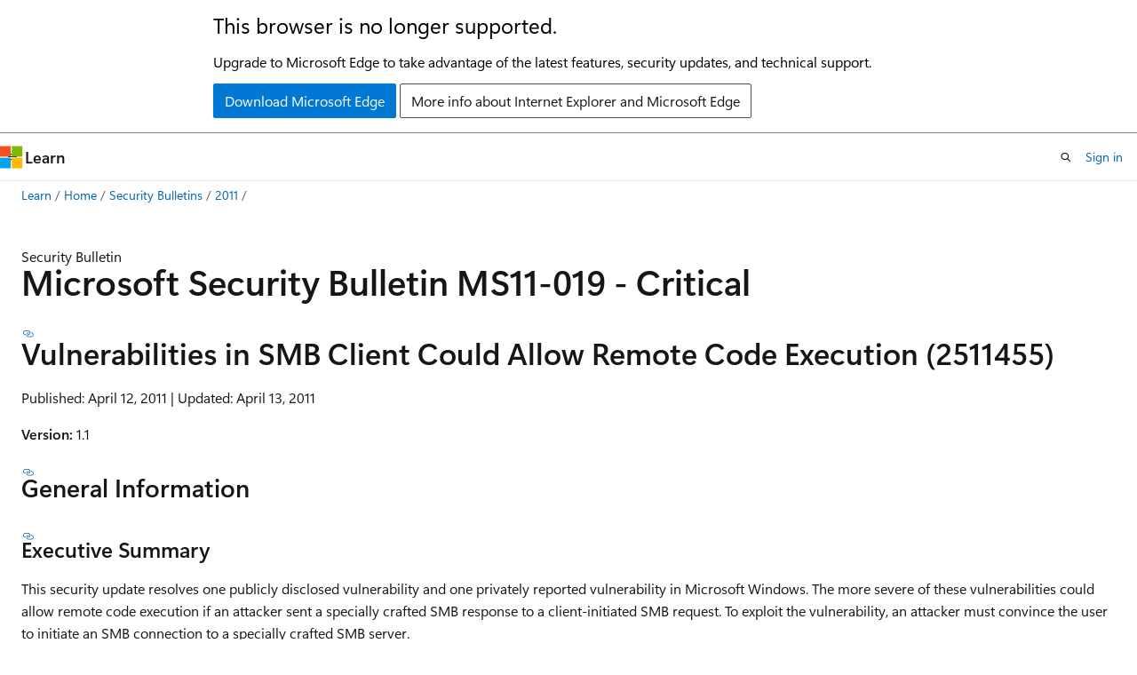

--- FILE ---
content_type: text/html
request_url: https://learn.microsoft.com/en-us/security-updates/SecurityBulletins/2011/ms11-019?redirectedfrom=MSDN
body_size: 133621
content:
 <!DOCTYPE html>
		<html
			class="layout layout-holy-grail   show-table-of-contents conceptual show-breadcrumb default-focus"
			lang="en-us"
			dir="ltr"
			data-authenticated="false"
			data-auth-status-determined="false"
			data-target="docs"
			x-ms-format-detection="none"
		>
			
		<head>
			<title>Microsoft Security Bulletin MS11-019 - Critical | Microsoft Learn</title>
			<meta charset="utf-8" />
			<meta name="viewport" content="width=device-width, initial-scale=1.0" />
			<meta name="color-scheme" content="light dark" />

			
			<link rel="canonical" href="https://learn.microsoft.com/en-us/security-updates/securitybulletins/2011/ms11-019" /> 

			<!-- Non-customizable open graph and sharing-related metadata -->
			<meta name="twitter:card" content="summary_large_image" />
			<meta name="twitter:site" content="@MicrosoftLearn" />
			<meta property="og:type" content="website" />
			<meta property="og:image:alt" content="Microsoft Learn" />
			<meta property="og:image" content="https://learn.microsoft.com/en-us/media/open-graph-image.png" />
			<!-- Page specific open graph and sharing-related metadata -->
			<meta property="og:title" content="Microsoft Security Bulletin MS11-019 - Critical" />
			<meta property="og:url" content="https://learn.microsoft.com/en-us/security-updates/securitybulletins/2011/ms11-019" />
			
			<meta name="platform_id" content="44e4fcfe-0314-6b14-d941-e494b89b3388" /> 
			<meta name="locale" content="en-us" />
			 <meta name="adobe-target" content="true" /> 
			

			<meta name="page_type" content="conceptual" />

			<!--page specific meta tags-->
			

			<!-- custom meta tags -->
			
		<meta name="breadcrumb_path" content="/security-updates/breadcrumb/toc.json" />
	
		<meta name="ms.date" content="2017-10-11T00:00:00Z" />
	
		<meta name="ms.topic" content="article" />
	
		<meta name="ms.service" content="security-updates" />
	
		<meta name="author" content="BetaFred" />
	
		<meta name="ms.author" content="BetaFred" />
	
		<meta name="TOCTitle" content="MS11-019" />
	
		<meta name="Title" content="Microsoft Security Bulletin MS11-019 - Critical" />
	
		<meta name="ms:assetid" content="ms11-019" />
	
		<meta name="ms:contentKeyID" content="61222662" />
	
		<meta name="ms:mtpsurl" content="https://technet.microsoft.com/library/ms11-019(v=Security.10)" />
	
		<meta name="document_id" content="b0f11b3d-83ff-46b0-f9d7-edb2affc4fbd" />
	
		<meta name="document_version_independent_id" content="7569d0b0-920e-b8f0-256b-fb837571fae5" />
	
		<meta name="updated_at" content="2024-02-26T18:57:00Z" />
	
		<meta name="original_content_git_url" content="https://github.com/MicrosoftDocs/security-updates/blob/live/security-updates/SecurityBulletins/2011/ms11-019.md" />
	
		<meta name="gitcommit" content="https://github.com/MicrosoftDocs/security-updates/blob/572fdbff214ac2f321e5593be58add27b2f458f7/security-updates/SecurityBulletins/2011/ms11-019.md" />
	
		<meta name="git_commit_id" content="572fdbff214ac2f321e5593be58add27b2f458f7" />
	
		<meta name="site_name" content="Docs" />
	
		<meta name="depot_name" content="Security.security-updates" />
	
		<meta name="schema" content="Conceptual" />
	
		<meta name="toc_rel" content="../../toc.json" />
	
		<meta name="feedback_system" content="None" />
	
		<meta name="feedback_product_url" content="" />
	
		<meta name="feedback_help_link_type" content="" />
	
		<meta name="feedback_help_link_url" content="" />
	
		<meta name="word_count" content="10192" />
	
		<meta name="asset_id" content="securitybulletins/2011/ms11-019" />
	
		<meta name="moniker_range_name" content="" />
	
		<meta name="item_type" content="Content" />
	
		<meta name="source_path" content="security-updates/SecurityBulletins/2011/ms11-019.md" />
	
		<meta name="previous_tlsh_hash" content="B5A5DA63B85E8902DE927F1A2957BE50A0F094CD6FB86B8426299390945D3F772FAC69FED6776745633315934387580F32E1BF3D813C03B2862458AEC12C7182B69C3BB5ED" />
	
		<meta name="github_feedback_content_git_url" content="https://github.com/MicrosoftDocs/security-updates/blob/live/security-updates/SecurityBulletins/2011/ms11-019.md" />
	 
		<meta name="cmProducts" content="https://authoring-docs-microsoft.poolparty.biz/devrel/7a950aaa-e8db-44f8-8997-82f27e0852f3" data-source="generated" />
	
		<meta name="cmProducts" content="https://authoring-docs-microsoft.poolparty.biz/devrel/bcbcbad5-4208-4783-8035-8481272c98b8" data-source="generated" />
	
		<meta name="spProducts" content="https://authoring-docs-microsoft.poolparty.biz/devrel/f12cf087-582d-48ac-a085-0c19adf1e391" data-source="generated" />
	
		<meta name="spProducts" content="https://authoring-docs-microsoft.poolparty.biz/devrel/43b2e5aa-8a6d-4de2-a252-692232e5edc8" data-source="generated" />
	

			<!-- assets and js globals -->
			
			<link rel="stylesheet" href="/static/assets/0.4.03301.7415-7dd881c1/styles/site-ltr.css" />
			
			<link rel="preconnect" href="//mscom.demdex.net" crossorigin />
						<link rel="dns-prefetch" href="//target.microsoft.com" />
						<link rel="dns-prefetch" href="//microsoftmscompoc.tt.omtrdc.net" />
						<link
							rel="preload"
							as="script"
							href="/static/third-party/adobe-target/at-js/2.9.0/at.js"
							integrity="sha384-l4AKhsU8cUWSht4SaJU5JWcHEWh1m4UTqL08s6b/hqBLAeIDxTNl+AMSxTLx6YMI"
							crossorigin="anonymous"
							id="adobe-target-script"
							type="application/javascript"
						/>
			<script src="https://wcpstatic.microsoft.com/mscc/lib/v2/wcp-consent.js"></script>
			<script src="https://js.monitor.azure.com/scripts/c/ms.jsll-4.min.js"></script>
			<script src="/_themes/docs.theme/master/en-us/_themes/global/deprecation.js"></script>

			<!-- msdocs global object -->
			<script id="msdocs-script">
		var msDocs = {
  "environment": {
    "accessLevel": "online",
    "azurePortalHostname": "portal.azure.com",
    "reviewFeatures": false,
    "supportLevel": "production",
    "systemContent": true,
    "siteName": "learn",
    "legacyHosting": false
  },
  "data": {
    "contentLocale": "en-us",
    "contentDir": "ltr",
    "userLocale": "en-us",
    "userDir": "ltr",
    "pageTemplate": "Conceptual",
    "brand": "",
    "context": {},
    "standardFeedback": false,
    "showFeedbackReport": false,
    "feedbackHelpLinkType": "",
    "feedbackHelpLinkUrl": "",
    "feedbackSystem": "None",
    "feedbackGitHubRepo": "",
    "feedbackProductUrl": "",
    "extendBreadcrumb": true,
    "isEditDisplayable": false,
    "isPrivateUnauthorized": false,
    "hideViewSource": false,
    "isPermissioned": false,
    "hasRecommendations": true,
    "contributors": [
      {
        "name": "BetaFred",
        "url": "https://github.com/BetaFred"
      },
      {
        "name": "msmbaldwin",
        "url": "https://github.com/msmbaldwin"
      },
      {
        "name": "opstest2",
        "url": "https://github.com/opstest2"
      },
      {
        "name": "Justinha",
        "url": "https://github.com/Justinha"
      },
      {
        "name": "wingtofree",
        "url": "https://github.com/wingtofree"
      },
      {
        "name": "mdressman",
        "url": "https://github.com/mdressman"
      },
      {
        "name": "v-ssurya",
        "url": "https://github.com/v-ssurya"
      }
    ]
  },
  "functions": {}
};;
	</script>

			<!-- base scripts, msdocs global should be before this -->
			<script src="/static/assets/0.4.03301.7415-7dd881c1/scripts/en-us/index-docs.js"></script>
			

			<!-- json-ld -->
			
		</head>
	
			<body
				id="body"
				data-bi-name="body"
				class="layout-body "
				lang="en-us"
				dir="ltr"
			>
				<header class="layout-body-header">
		<div class="header-holder has-default-focus">
			
		<a
			href="#main"
			
			style="z-index: 1070"
			class="outline-color-text visually-hidden-until-focused position-fixed inner-focus focus-visible top-0 left-0 right-0 padding-xs text-align-center background-color-body"
			
		>
			Skip to main content
		</a>
	
		<a
			href="#"
			data-skip-to-ask-learn
			style="z-index: 1070"
			class="outline-color-text visually-hidden-until-focused position-fixed inner-focus focus-visible top-0 left-0 right-0 padding-xs text-align-center background-color-body"
			hidden
		>
			Skip to Ask Learn chat experience
		</a>
	

			<div hidden id="cookie-consent-holder" data-test-id="cookie-consent-container"></div>
			<!-- Unsupported browser warning -->
			<div
				id="unsupported-browser"
				style="background-color: white; color: black; padding: 16px; border-bottom: 1px solid grey;"
				hidden
			>
				<div style="max-width: 800px; margin: 0 auto;">
					<p style="font-size: 24px">This browser is no longer supported.</p>
					<p style="font-size: 16px; margin-top: 16px;">
						Upgrade to Microsoft Edge to take advantage of the latest features, security updates, and technical support.
					</p>
					<div style="margin-top: 12px;">
						<a
							href="https://go.microsoft.com/fwlink/p/?LinkID=2092881 "
							style="background-color: #0078d4; border: 1px solid #0078d4; color: white; padding: 6px 12px; border-radius: 2px; display: inline-block;"
						>
							Download Microsoft Edge
						</a>
						<a
							href="https://learn.microsoft.com/en-us/lifecycle/faq/internet-explorer-microsoft-edge"
							style="background-color: white; padding: 6px 12px; border: 1px solid #505050; color: #171717; border-radius: 2px; display: inline-block;"
						>
							More info about Internet Explorer and Microsoft Edge
						</a>
					</div>
				</div>
			</div>
			<!-- site header -->
			<header
				id="ms--site-header"
				data-test-id="site-header-wrapper"
				role="banner"
				itemscope="itemscope"
				itemtype="http://schema.org/Organization"
			>
				<div
					id="ms--mobile-nav"
					class="site-header display-none-tablet padding-inline-none gap-none"
					data-bi-name="mobile-header"
					data-test-id="mobile-header"
				></div>
				<div
					id="ms--primary-nav"
					class="site-header display-none display-flex-tablet"
					data-bi-name="L1-header"
					data-test-id="primary-header"
				></div>
				<div
					id="ms--secondary-nav"
					class="display-none"
					data-bi-name="L2-header"
					data-test-id="secondary-header"
					hidden
				></div>
			</header>
			
		<!-- banner -->
		<div data-banner>
			<div id="disclaimer-holder"></div>
			
		</div>
		<!-- banner end -->
	
		</div>
	</header>
				 <section
					id="layout-body-menu"
					class="layout-body-menu display-flex"
					data-bi-name="menu"
			  >
					
		<div
			id="left-container"
			class="left-container display-none display-block-tablet padding-inline-sm padding-bottom-sm width-full"
			data-toc-container="true"
		>
			<!-- Regular TOC content (default) -->
			<div id="ms--toc-content" class="height-full">
				<nav
					id="affixed-left-container"
					class="margin-top-sm-tablet position-sticky display-flex flex-direction-column"
					aria-label="Primary"
					data-bi-name="left-toc"
					role="navigation"
				></nav>
			</div>
			<!-- Collapsible TOC content (hidden by default) -->
			<div id="ms--toc-content-collapsible" class="height-full" hidden>
				<nav
					id="affixed-left-container"
					class="margin-top-sm-tablet position-sticky display-flex flex-direction-column"
					aria-label="Primary"
					data-bi-name="left-toc"
					role="navigation"
				>
					<div
						id="ms--collapsible-toc-header"
						class="display-flex justify-content-flex-end margin-bottom-xxs"
					>
						<button
							type="button"
							class="button button-clear inner-focus"
							data-collapsible-toc-toggle
							aria-expanded="true"
							aria-controls="ms--collapsible-toc-content"
							aria-label="Table of contents"
						>
							<span class="icon font-size-h4" aria-hidden="true">
								<span class="docon docon-panel-left-contract"></span>
							</span>
						</button>
					</div>
				</nav>
			</div>
		</div>
	
			  </section>

				<main
					id="main"
					role="main"
					class="layout-body-main "
					data-bi-name="content"
					lang="en-us"
					dir="ltr"
				>
					
			<div
		id="ms--content-header"
		class="content-header default-focus border-bottom-none"
		data-bi-name="content-header"
	>
		<div class="content-header-controls margin-xxs margin-inline-sm-tablet">
			<button
				type="button"
				class="contents-button button button-sm margin-right-xxs"
				data-bi-name="contents-expand"
				aria-haspopup="true"
				data-contents-button
			>
				<span class="icon" aria-hidden="true"><span class="docon docon-menu"></span></span>
				<span class="contents-expand-title"> Table of contents </span>
			</button>
			<button
				type="button"
				class="ap-collapse-behavior ap-expanded button button-sm"
				data-bi-name="ap-collapse"
				aria-controls="action-panel"
			>
				<span class="icon" aria-hidden="true"><span class="docon docon-exit-mode"></span></span>
				<span>Exit editor mode</span>
			</button>
		</div>
	</div>
			<div data-main-column class="padding-sm padding-top-none padding-top-sm-tablet">
				<div>
					
		<div id="article-header" class="background-color-body margin-bottom-xs display-none-print">
			<div class="display-flex align-items-center justify-content-space-between">
				
		<details
			id="article-header-breadcrumbs-overflow-popover"
			class="popover"
			data-for="article-header-breadcrumbs"
		>
			<summary
				class="button button-clear button-primary button-sm inner-focus"
				aria-label="All breadcrumbs"
			>
				<span class="icon">
					<span class="docon docon-more"></span>
				</span>
			</summary>
			<div id="article-header-breadcrumbs-overflow" class="popover-content padding-none"></div>
		</details>

		<bread-crumbs
			id="article-header-breadcrumbs"
			role="group"
			aria-label="Breadcrumbs"
			data-test-id="article-header-breadcrumbs"
			class="overflow-hidden flex-grow-1 margin-right-sm margin-right-md-tablet margin-right-lg-desktop margin-left-negative-xxs padding-left-xxs"
		></bread-crumbs>
	 
		<div
			id="article-header-page-actions"
			class="opacity-none margin-left-auto display-flex flex-wrap-no-wrap align-items-stretch"
		>
			
		<button
			class="button button-sm border-none inner-focus display-none-tablet flex-shrink-0 "
			data-bi-name="ask-learn-assistant-entry"
			data-test-id="ask-learn-assistant-modal-entry-mobile"
			data-ask-learn-modal-entry
			
			type="button"
			style="min-width: max-content;"
			aria-expanded="false"
			aria-label="Ask Learn"
			hidden
		>
			<span class="icon font-size-lg" aria-hidden="true">
				<span class="docon docon-chat-sparkle-fill gradient-ask-learn-logo"></span>
			</span>
		</button>
		<button
			class="button button-sm display-none display-inline-flex-tablet display-none-desktop flex-shrink-0 margin-right-xxs border-color-ask-learn "
			data-bi-name="ask-learn-assistant-entry"
			
			data-test-id="ask-learn-assistant-modal-entry-tablet"
			data-ask-learn-modal-entry
			type="button"
			style="min-width: max-content;"
			aria-expanded="false"
			hidden
		>
			<span class="icon font-size-lg" aria-hidden="true">
				<span class="docon docon-chat-sparkle-fill gradient-ask-learn-logo"></span>
			</span>
			<span>Ask Learn</span>
		</button>
		<button
			class="button button-sm display-none flex-shrink-0 display-inline-flex-desktop margin-right-xxs border-color-ask-learn "
			data-bi-name="ask-learn-assistant-entry"
			
			data-test-id="ask-learn-assistant-flyout-entry"
			data-ask-learn-flyout-entry
			data-flyout-button="toggle"
			type="button"
			style="min-width: max-content;"
			aria-expanded="false"
			aria-controls="ask-learn-flyout"
			hidden
		>
			<span class="icon font-size-lg" aria-hidden="true">
				<span class="docon docon-chat-sparkle-fill gradient-ask-learn-logo"></span>
			</span>
			<span>Ask Learn</span>
		</button>
	 
		<button
			type="button"
			id="ms--focus-mode-button"
			data-focus-mode
			data-bi-name="focus-mode-entry"
			class="button button-sm flex-shrink-0 margin-right-xxs display-none display-inline-flex-desktop"
		>
			<span class="icon font-size-lg" aria-hidden="true">
				<span class="docon docon-glasses"></span>
			</span>
			<span>Focus mode</span>
		</button>
	 

			<details class="popover popover-right" id="article-header-page-actions-overflow">
				<summary
					class="justify-content-flex-start button button-clear button-sm button-primary inner-focus"
					aria-label="More actions"
					title="More actions"
				>
					<span class="icon" aria-hidden="true">
						<span class="docon docon-more-vertical"></span>
					</span>
				</summary>
				<div class="popover-content">
					
		<button
			data-page-action-item="overflow-mobile"
			type="button"
			class="button-block button-sm inner-focus button button-clear display-none-tablet justify-content-flex-start text-align-left"
			data-bi-name="contents-expand"
			data-contents-button
			data-popover-close
		>
			<span class="icon">
				<span class="docon docon-editor-list-bullet" aria-hidden="true"></span>
			</span>
			<span class="contents-expand-title">Table of contents</span>
		</button>
	 
		<a
			id="lang-link-overflow"
			class="button-sm inner-focus button button-clear button-block justify-content-flex-start text-align-left"
			data-bi-name="language-toggle"
			data-page-action-item="overflow-all"
			data-check-hidden="true"
			data-read-in-link
			href="#"
			hidden
		>
			<span class="icon" aria-hidden="true" data-read-in-link-icon>
				<span class="docon docon-locale-globe"></span>
			</span>
			<span data-read-in-link-text>Read in English</span>
		</a>
	 
		<button
			type="button"
			class="collection button button-clear button-sm button-block justify-content-flex-start text-align-left inner-focus"
			data-list-type="collection"
			data-bi-name="collection"
			data-page-action-item="overflow-all"
			data-check-hidden="true"
			data-popover-close
		>
			<span class="icon" aria-hidden="true">
				<span class="docon docon-circle-addition"></span>
			</span>
			<span class="collection-status">Add</span>
		</button>
	
					
		<button
			type="button"
			class="collection button button-block button-clear button-sm justify-content-flex-start text-align-left inner-focus"
			data-list-type="plan"
			data-bi-name="plan"
			data-page-action-item="overflow-all"
			data-check-hidden="true"
			data-popover-close
			hidden
		>
			<span class="icon" aria-hidden="true">
				<span class="docon docon-circle-addition"></span>
			</span>
			<span class="plan-status">Add to plan</span>
		</button>
	  
		<a
			data-contenteditbtn
			class="button button-clear button-block button-sm inner-focus justify-content-flex-start text-align-left text-decoration-none"
			data-bi-name="edit"
			hidden
			href=""
			data-original_content_git_url="https://github.com/MicrosoftDocs/security-updates/blob/live/security-updates/SecurityBulletins/2011/ms11-019.md"
			data-original_content_git_url_template="{repo}/blob/{branch}/security-updates/SecurityBulletins/2011/ms11-019.md"
			data-pr_repo=""
			data-pr_branch=""
		>
			<span class="icon" aria-hidden="true">
				<span class="docon docon-edit-outline"></span>
			</span>
			<span>Edit</span>
		</a>
	
					
		<hr class="margin-block-xxs" />
		<h4 class="font-size-sm padding-left-xxs">Share via</h4>
		
					<a
						class="button button-clear button-sm inner-focus button-block justify-content-flex-start text-align-left text-decoration-none share-facebook"
						data-bi-name="facebook"
						data-page-action-item="overflow-all"
						href="#"
					>
						<span class="icon color-primary" aria-hidden="true">
							<span class="docon docon-facebook-share"></span>
						</span>
						<span>Facebook</span>
					</a>

					<a
						href="#"
						class="button button-clear button-sm inner-focus button-block justify-content-flex-start text-align-left text-decoration-none share-twitter"
						data-bi-name="twitter"
						data-page-action-item="overflow-all"
					>
						<span class="icon color-text" aria-hidden="true">
							<span class="docon docon-xlogo-share"></span>
						</span>
						<span>x.com</span>
					</a>

					<a
						href="#"
						class="button button-clear button-sm inner-focus button-block justify-content-flex-start text-align-left text-decoration-none share-linkedin"
						data-bi-name="linkedin"
						data-page-action-item="overflow-all"
					>
						<span class="icon color-primary" aria-hidden="true">
							<span class="docon docon-linked-in-logo"></span>
						</span>
						<span>LinkedIn</span>
					</a>
					<a
						href="#"
						class="button button-clear button-sm inner-focus button-block justify-content-flex-start text-align-left text-decoration-none share-email"
						data-bi-name="email"
						data-page-action-item="overflow-all"
					>
						<span class="icon color-primary" aria-hidden="true">
							<span class="docon docon-mail-message"></span>
						</span>
						<span>Email</span>
					</a>
			  
	 
		<hr class="margin-block-xxs" />
		<button
			class="button button-block button-clear button-sm justify-content-flex-start text-align-left inner-focus"
			type="button"
			data-bi-name="print"
			data-page-action-item="overflow-all"
			data-popover-close
			data-print-page
			data-check-hidden="true"
		>
			<span class="icon color-primary" aria-hidden="true">
				<span class="docon docon-print"></span>
			</span>
			<span>Print</span>
		</button>
	
				</div>
			</details>
		</div>
	
			</div>
		</div>
	  
		<!-- privateUnauthorizedTemplate is hidden by default -->
		<div unauthorized-private-section data-bi-name="permission-content-unauthorized-private" hidden>
			<hr class="hr margin-top-xs margin-bottom-sm" />
			<div class="notification notification-info">
				<div class="notification-content">
					<p class="margin-top-none notification-title">
						<span class="icon">
							<span class="docon docon-exclamation-circle-solid" aria-hidden="true"></span>
						</span>
						<span>Note</span>
					</p>
					<p class="margin-top-none authentication-determined not-authenticated">
						Access to this page requires authorization. You can try <a class="docs-sign-in" href="#" data-bi-name="permission-content-sign-in">signing in</a> or <a  class="docs-change-directory" data-bi-name="permisson-content-change-directory">changing directories</a>.
					</p>
					<p class="margin-top-none authentication-determined authenticated">
						Access to this page requires authorization. You can try <a class="docs-change-directory" data-bi-name="permisson-content-change-directory">changing directories</a>.
					</p>
				</div>
			</div>
		</div>
	
					<div class="content"></div>
					
		<div
			id="article-metadata"
			data-bi-name="article-metadata"
			data-test-id="article-metadata"
			class="page-metadata-container display-flex gap-xxs justify-content-space-between align-items-center flex-wrap-wrap"
		>
			 
				<div
					id="user-feedback"
					class="margin-block-xxs display-none display-none-print"
					hidden
					data-hide-on-archived
				>
					
		<button
			id="user-feedback-button"
			data-test-id="conceptual-feedback-button"
			class="button button-sm button-clear button-primary display-none"
			type="button"
			data-bi-name="user-feedback-button"
			data-user-feedback-button
			hidden
		>
			<span class="icon" aria-hidden="true">
				<span class="docon docon-like"></span>
			</span>
			<span>Feedback</span>
		</button>
	
				</div>
		  
		</div>
	 
		<div data-id="ai-summary" hidden>
			<div id="ms--ai-summary-cta" class="margin-top-xs display-flex align-items-center">
				<span class="icon" aria-hidden="true">
					<span class="docon docon-sparkle-fill gradient-text-vivid"></span>
				</span>
				<button
					id="ms--ai-summary"
					type="button"
					class="tag tag-sm tag-suggestion margin-left-xxs"
					data-test-id="ai-summary-cta"
					data-bi-name="ai-summary-cta"
					data-an="ai-summary"
				>
					<span class="ai-summary-cta-text">
						Summarize this article for me
					</span>
				</button>
			</div>
			<!-- Slot where the client will render the summary card after the user clicks the CTA -->
			<div id="ms--ai-summary-header" class="margin-top-xs"></div>
		</div>
	 
		<nav
			id="center-doc-outline"
			class="doc-outline is-hidden-desktop display-none-print margin-bottom-sm"
			data-bi-name="intopic toc"
			aria-label="In this article"
		>
			<h2 id="ms--in-this-article" class="title is-6 margin-block-xs">
				In this article
			</h2>
		</nav>
	
					<div class="content"><p>Security Bulletin</p>
<h1 id="microsoft-security-bulletin-ms11-019---critical">Microsoft Security Bulletin MS11-019 - Critical</h1>
<h2 id="vulnerabilities-in-smb-client-could-allow-remote-code-execution-2511455">Vulnerabilities in SMB Client Could Allow Remote Code Execution (2511455)</h2>
<p>Published: April 12, 2011 | Updated: April 13, 2011</p>
<p><strong>Version:</strong> 1.1</p>
<h3 id="general-information">General Information</h3>
<h4 id="executive-summary">Executive Summary</h4>
<p>This security update resolves one publicly disclosed vulnerability and one privately reported vulnerability in Microsoft Windows. The more severe of these vulnerabilities could allow remote code execution if an attacker sent a specially crafted SMB response to a client-initiated SMB request. To exploit the vulnerability, an attacker must convince the user to initiate an SMB connection to a specially crafted SMB server.</p>
<p>This security update is rated Critical for all supported releases of Microsoft Windows. For more information, see the subsection, <strong>Affected and Non-Affected Software</strong>, in this section.</p>
<p>The security update addresses the vulnerabilities by correcting the manner in which the CIFS Browser handles specially crafted Browser messages, and correcting the manner in which the SMB client validates specially crafted SMB responses. For more information about the vulnerabilities, see the Frequently Asked Questions (FAQ) subsection for the specific vulnerability entry under the next section, <strong>Vulnerability Information</strong>.</p>
<p><strong>Recommendation.</strong>&nbsp;The majority of customers have automatic updating enabled and will not need to take any action because this security update will be downloaded and installed automatically. Customers who have not enabled automatic updating need to check for updates and install this update manually. For information about specific configuration options in automatic updating, see <a href="https://support.microsoft.com/kb/294871" data-linktype="external">Microsoft Knowledge Base Article 294871</a>.</p>
<p>For administrators and enterprise installations, or end users who want to install this security update manually, Microsoft recommends that customers apply the update immediately using update management software, or by checking for updates using the <a href="https://go.microsoft.com/fwlink/?linkid=40747" data-linktype="external">Microsoft Update</a> service.</p>
<p>See also the section, <strong>Detection and Deployment Tools and Guidance</strong>, later in this bulletin.</p>
<p><strong>Known Issues.</strong>&nbsp;None</p>
<h4 id="affected-and-non-affected-software">Affected and Non-Affected Software</h4>
<p>The following software have been tested to determine which versions or editions are affected. Other versions or editions are either past their support life cycle or are not affected. To determine the support life cycle for your software version or edition, visit <a href="https://go.microsoft.com/fwlink/?linkid=21742" data-linktype="external">Microsoft Support Lifecycle</a>.</p>
<p><strong>Affected Software</strong></p>
<table>
<thead>
<tr>
<th>Operating System</th>
<th>Maximum Security Impact</th>
<th>Aggregate Severity Rating</th>
<th>Bulletins Replaced by this Update</th>
</tr>
</thead>
<tbody>
<tr>
<td><a href="https://www.microsoft.com/download/details.aspx?familyid=f5378e7b-4619-4c42-9d9f-87b209c6d878" data-linktype="external">Windows XP Service Pack 3</a></td>
<td>Remote Code Execution</td>
<td>Critical</td>
<td><a href="https://go.microsoft.com/fwlink/?linkid=184663" data-linktype="external">MS10-020</a></td>
</tr>
<tr>
<td><a href="https://www.microsoft.com/download/details.aspx?familyid=c01441da-8933-4f60-923b-d9b00db8ba3d" data-linktype="external">Windows XP Professional x64 Edition Service Pack 2</a></td>
<td>Remote Code Execution</td>
<td>Critical</td>
<td><a href="https://go.microsoft.com/fwlink/?linkid=184663" data-linktype="external">MS10-020</a></td>
</tr>
<tr>
<td><a href="https://www.microsoft.com/download/details.aspx?familyid=d46fe0bf-28c2-4696-87bc-dd3c8287fc28" data-linktype="external">Windows Server 2003 Service Pack 2</a></td>
<td>Remote Code Execution</td>
<td>Critical</td>
<td>None</td>
</tr>
<tr>
<td><a href="https://www.microsoft.com/download/details.aspx?familyid=ca0fb4d3-7651-4760-83fa-b71c86cbe459" data-linktype="external">Windows Server 2003 x64 Edition Service Pack 2</a></td>
<td>Remote Code Execution</td>
<td>Critical</td>
<td>None</td>
</tr>
<tr>
<td><a href="https://www.microsoft.com/download/details.aspx?familyid=87eb8b93-9829-45ec-9528-52787732044e" data-linktype="external">Windows Server 2003 with SP2 for Itanium-based Systems</a></td>
<td>Remote Code Execution</td>
<td>Critical</td>
<td>None</td>
</tr>
<tr>
<td><a href="https://www.microsoft.com/download/details.aspx?familyid=da8dd55d-6630-484e-836c-9feeab5cc311" data-linktype="external">Windows Vista Service Pack 1 and Windows Vista Service Pack 2</a></td>
<td>Remote Code Execution</td>
<td>Critical</td>
<td><a href="https://go.microsoft.com/fwlink/?linkid=184663" data-linktype="external">MS10-020</a></td>
</tr>
<tr>
<td><a href="https://www.microsoft.com/download/details.aspx?familyid=040f8b46-f458-4a72-a1b0-ad8a65a1194c" data-linktype="external">Windows Vista x64 Edition Service Pack 1 and Windows Vista x64 Edition Service Pack 2</a></td>
<td>Remote Code Execution</td>
<td>Critical</td>
<td><a href="https://go.microsoft.com/fwlink/?linkid=184663" data-linktype="external">MS10-020</a></td>
</tr>
<tr>
<td><a href="https://www.microsoft.com/download/details.aspx?familyid=f8c9390a-5ca1-492a-9e35-a516de48deb5" data-linktype="external">Windows Server 2008 for 32-bit Systems and Windows Server 2008 for 32-bit Systems Service Pack 2</a>*</td>
<td>Remote Code Execution</td>
<td>Critical</td>
<td><a href="https://go.microsoft.com/fwlink/?linkid=184663" data-linktype="external">MS10-020</a></td>
</tr>
<tr>
<td><a href="https://www.microsoft.com/download/details.aspx?familyid=b0cfd5e0-6de5-4863-b5e4-b223a0e36d72" data-linktype="external">Windows Server 2008 for x64-based Systems and Windows Server 2008 for x64-based Systems Service Pack 2</a>*</td>
<td>Remote Code Execution</td>
<td>Critical</td>
<td><a href="https://go.microsoft.com/fwlink/?linkid=184663" data-linktype="external">MS10-020</a></td>
</tr>
<tr>
<td><a href="https://www.microsoft.com/download/details.aspx?familyid=8eaf51cd-2f6e-4bbc-bc4f-9deed03649ac" data-linktype="external">Windows Server 2008 for Itanium-based Systems and Windows Server 2008 for Itanium-based Systems Service Pack 2</a></td>
<td>Remote Code Execution</td>
<td>Critical</td>
<td><a href="https://go.microsoft.com/fwlink/?linkid=184663" data-linktype="external">MS10-020</a></td>
</tr>
<tr>
<td><a href="https://www.microsoft.com/download/details.aspx?familyid=0dcba089-19f7-46ca-9e52-24eaebad4715" data-linktype="external">Windows 7 for 32-bit Systems</a></td>
<td>Remote Code Execution</td>
<td>Critical</td>
<td><a href="https://go.microsoft.com/fwlink/?linkid=184663" data-linktype="external">MS10-020</a></td>
</tr>
<tr>
<td><a href="https://www.microsoft.com/download/details.aspx?familyid=0dcba089-19f7-46ca-9e52-24eaebad4715" data-linktype="external">Windows 7 for 32-bit Systems Service Pack 1</a></td>
<td>Remote Code Execution</td>
<td>Critical</td>
<td>None</td>
</tr>
<tr>
<td><a href="https://www.microsoft.com/download/details.aspx?familyid=b7fd356a-56d0-4638-8901-40acfa600f25" data-linktype="external">Windows 7 for x64-based Systems</a></td>
<td>Remote Code Execution</td>
<td>Critical</td>
<td><a href="https://go.microsoft.com/fwlink/?linkid=184663" data-linktype="external">MS10-020</a></td>
</tr>
<tr>
<td><a href="https://www.microsoft.com/download/details.aspx?familyid=b7fd356a-56d0-4638-8901-40acfa600f25" data-linktype="external">Windows 7 for x64-based Systems Service Pack 1</a></td>
<td>Remote Code Execution</td>
<td>Critical</td>
<td>None</td>
</tr>
<tr>
<td><a href="https://www.microsoft.com/download/details.aspx?familyid=27a3847b-695b-4f60-aea5-86b0dbe68945" data-linktype="external">Windows Server 2008 R2 for x64-based Systems</a>*</td>
<td>Remote Code Execution</td>
<td>Critical</td>
<td><a href="https://go.microsoft.com/fwlink/?linkid=184663" data-linktype="external">MS10-020</a></td>
</tr>
<tr>
<td><a href="https://www.microsoft.com/download/details.aspx?familyid=27a3847b-695b-4f60-aea5-86b0dbe68945" data-linktype="external">Windows Server 2008 R2 for x64-based Systems Service Pack 1</a>*</td>
<td>Remote Code Execution</td>
<td>Critical</td>
<td>None</td>
</tr>
<tr>
<td><a href="https://www.microsoft.com/download/details.aspx?familyid=1e7d3f21-bdbd-4826-855d-85422aa5f836" data-linktype="external">Windows Server 2008 R2 for Itanium-based Systems</a></td>
<td>Remote Code Execution</td>
<td>Critical</td>
<td><a href="https://go.microsoft.com/fwlink/?linkid=184663" data-linktype="external">MS10-020</a></td>
</tr>
<tr>
<td><a href="https://www.microsoft.com/download/details.aspx?familyid=1e7d3f21-bdbd-4826-855d-85422aa5f836" data-linktype="external">Windows Server 2008 R2 for Itanium-based Systems Service Pack 1</a></td>
<td>Remote Code Execution</td>
<td>Critical</td>
<td>None</td>
</tr>
</tbody>
</table>
<p><strong>*Server Core installation affected.</strong> This update applies, with the same severity rating, to supported editions of Windows Server 2008 or Windows Server 2008 R2 as indicated, whether or not installed using the Server Core installation option. For more information on this installation option, see the TechNet articles, <a href="https://technet.microsoft.com/library/ee441255(ws.10).aspx" data-linktype="external">Managing a Server Core Installation</a> and <a href="https://technet.microsoft.com/library/ff698994(ws.10).aspx" data-linktype="external">Servicing a Server Core Installation</a>. Note that the Server Core installation option does not apply to certain editions of Windows Server 2008 and Windows Server 2008 R2; see <a href="https://www.microsoft.com/windowsserver2008/en/us/compare-core-installation.aspx" data-linktype="external">Compare Server Core Installation Options</a>.</p>
<h2 id="frequently-asked-questions-faq-related-to-this-security-update">Frequently Asked Questions (FAQ) Related to This Security Update</h2>
<p><strong>Where are the file information details?</strong><br>
Refer to the reference tables in the <strong>Security Update Deployment</strong> section for the location of the file information details.</p>
<p><strong>Why does this update address several reported security vulnerabilities?</strong><br>
This update contains support for several vulnerabilities because the modifications that are required to address these issues are located in related files. Instead of having to install several updates that are almost the same, customers need to install this update only.</p>
<p><strong>I am using an older release of the software discussed in this security bulletin. What should I do?</strong><br>
The affected software listed in this bulletin have been tested to determine which releases are affected. Other releases are past their support life cycle. For more information about the product lifecycle, visit the <a href="https://go.microsoft.com/fwlink/?linkid=21742" data-linktype="external">Microsoft Support Lifecycle</a> Web site.</p>
<p>It should be a priority for customers who have older releases of the software to migrate to supported releases to prevent potential exposure to vulnerabilities. To determine the support lifecycle for your software release, see <a href="https://go.microsoft.com/fwlink/?linkid=169555" data-linktype="external">Select a Product for Lifecycle Information</a>. For more information about service packs for these software releases, see <a href="https://go.microsoft.com/fwlink/?linkid=89213" data-linktype="external">Lifecycle Supported Service Packs</a>.</p>
<p>Customers who require custom support for older software must contact their Microsoft account team representative, their Technical Account Manager, or the appropriate Microsoft partner representative for custom support options. Customers without an Alliance, Premier, or Authorized Contract can contact their local Microsoft sales office. For contact information, visit the <a href="https://go.microsoft.com/fwlink/?linkid=33329" data-linktype="external">Microsoft Worldwide Information</a> Web site, select the country in the Contact Information list, and then click <strong>Go</strong> to see a list of telephone numbers. When you call, ask to speak with the local Premier Support sales manager. For more information, see the <a href="https://go.microsoft.com/fwlink/?linkid=169557" data-linktype="external">Microsoft Support Lifecycle Policy FAQ</a>.</p>
<h3 id="vulnerability-information">Vulnerability Information</h3>
<h2 id="severity-ratings-and-vulnerability-identifiers">Severity Ratings and Vulnerability Identifiers</h2>
<p>The following severity ratings assume the potential maximum impact of the vulnerability. For information regarding the likelihood, within 30 days of this security bulletin's release, of the exploitability of the vulnerability in relation to its severity rating and security impact, please see the Exploitability Index in the <a href="https://technet.microsoft.com/security/bulletin/ms11-apr" data-linktype="external">April bulletin summary</a>. For more information, see <a href="https://technet.microsoft.com/security/cc998259.aspx" data-linktype="external">Microsoft Exploitability Index</a>.</p>
<table>
<thead>
<tr>
<th>Affected Software</th>
<th>Browser Pool Corruption Vulnerability - CVE-2011-0654</th>
<th>SMB Client Response Parsing Vulnerability - CVE-2011-0660</th>
<th>Aggregate Severity Rating</th>
</tr>
</thead>
<tbody>
<tr>
<td>Windows XP Service Pack 3</td>
<td><strong>Critical</strong>&nbsp;\  Remote Code Execution</td>
<td><strong>Critical</strong>&nbsp;\  Remote Code Execution</td>
<td><strong>Critical</strong></td>
</tr>
<tr>
<td>Windows XP Professional x64 Edition Service Pack 2</td>
<td><strong>Critical</strong>&nbsp;\  Remote Code Execution</td>
<td><strong>Critical</strong>&nbsp;\  Remote Code Execution</td>
<td><strong>Critical</strong></td>
</tr>
<tr>
<td>Windows Server 2003 Service Pack 2</td>
<td><strong>Critical</strong>&nbsp;\  Remote Code Execution</td>
<td><strong>Critical</strong>&nbsp;\  Remote Code Execution</td>
<td><strong>Critical</strong></td>
</tr>
<tr>
<td>Windows Server 2003 x64 Edition Service Pack 2</td>
<td><strong>Critical</strong>&nbsp;\  Remote Code Execution</td>
<td><strong>Critical</strong>&nbsp;\  Remote Code Execution</td>
<td><strong>Critical</strong></td>
</tr>
<tr>
<td>Windows Server 2003 with SP2 for Itanium-based Systems</td>
<td><strong>Critical</strong>&nbsp;\  Remote Code Execution</td>
<td><strong>Critical</strong>&nbsp;\  Remote Code Execution</td>
<td><strong>Critical</strong></td>
</tr>
<tr>
<td>Windows Vista Service Pack 1 and Windows Vista Service Pack 2</td>
<td><strong>Critical</strong>&nbsp;\  Remote Code Execution</td>
<td><strong>Critical</strong>&nbsp;\  Remote Code Execution</td>
<td><strong>Critical</strong></td>
</tr>
<tr>
<td>Windows Vista x64 Edition Service Pack 1 and Windows Vista x64 Edition Service Pack 2</td>
<td><strong>Critical</strong>&nbsp;\  Remote Code Execution</td>
<td><strong>Critical</strong>&nbsp;\  Remote Code Execution</td>
<td><strong>Critical</strong></td>
</tr>
<tr>
<td>Windows Server 2008 for 32-bit Systems and Windows Server 2008 for 32-bit Systems Service Pack 2*</td>
<td><strong>Critical</strong>&nbsp;\  Remote Code Execution</td>
<td><strong>Critical</strong>&nbsp;\  Remote Code Execution</td>
<td><strong>Critical</strong></td>
</tr>
<tr>
<td>Windows Server 2008 for x64-based Systems and Windows Server 2008 for x64-based Systems Service Pack 2*</td>
<td><strong>Critical</strong>&nbsp;\  Remote Code Execution</td>
<td><strong>Critical</strong>&nbsp;\  Remote Code Execution</td>
<td><strong>Critical</strong></td>
</tr>
<tr>
<td>Windows Server 2008 for Itanium-based Systems and Windows Server 2008 for Itanium-based Systems Service Pack 2</td>
<td><strong>Critical</strong>&nbsp;\  Remote Code Execution</td>
<td><strong>Critical</strong>&nbsp;\  Remote Code Execution</td>
<td><strong>Critical</strong></td>
</tr>
<tr>
<td>Windows 7 for 32-bit Systems</td>
<td><strong>Critical</strong>&nbsp;\  Remote Code Execution</td>
<td><strong>Critical</strong>&nbsp;\  Remote Code Execution</td>
<td><strong>Critical</strong></td>
</tr>
<tr>
<td>Windows 7 for 32-bit Systems Service Pack 1</td>
<td><strong>Critical</strong>&nbsp;\  Remote Code Execution</td>
<td><strong>Important</strong>&nbsp;\  Denial of Service</td>
<td><strong>Critical</strong></td>
</tr>
<tr>
<td>Windows 7 for x64-based Systems</td>
<td><strong>Critical</strong>&nbsp;\  Remote Code Execution</td>
<td><strong>Critical</strong>&nbsp;\  Remote Code Execution</td>
<td><strong>Critical</strong></td>
</tr>
<tr>
<td>Windows 7 for x64-based Systems Service Pack 1</td>
<td><strong>Critical</strong>&nbsp;\  Remote Code Execution</td>
<td><strong>Important</strong>&nbsp;\  Denial of Service</td>
<td><strong>Critical</strong></td>
</tr>
<tr>
<td>Windows Server 2008 R2 for x64-based Systems*</td>
<td><strong>Critical</strong>&nbsp;\  Remote Code Execution</td>
<td><strong>Critical</strong>&nbsp;\  Remote Code Execution</td>
<td><strong>Critical</strong></td>
</tr>
<tr>
<td>Windows Server 2008 R2 for x64-based Systems Service Pack 1*</td>
<td><strong>Critical</strong>&nbsp;\  Remote Code Execution</td>
<td><strong>Important</strong>&nbsp;\  Denial of Service</td>
<td><strong>Critical</strong></td>
</tr>
<tr>
<td>Windows Server 2008 R2 for Itanium-based Systems</td>
<td><strong>Critical</strong>&nbsp;\  Remote Code Execution</td>
<td><strong>Critical</strong>&nbsp;\  Remote Code Execution</td>
<td><strong>Critical</strong></td>
</tr>
<tr>
<td>Windows Server 2008 R2 for Itanium-based Systems Service Pack 1</td>
<td><strong>Critical</strong>&nbsp;\  Remote Code Execution</td>
<td><strong>Important</strong>&nbsp;\  Denial of Service</td>
<td><strong>Critical</strong></td>
</tr>
</tbody>
</table>
<p><strong>*Server Core installation affected.</strong> This update applies, with the same severity rating, to supported editions of Windows Server 2008 or Windows Server 2008 R2 as indicated, whether or not installed using the Server Core installation option. For more information on this installation option, see the TechNet articles, <a href="https://technet.microsoft.com/library/ee441255(ws.10).aspx" data-linktype="external">Managing a Server Core Installation</a> and <a href="https://technet.microsoft.com/library/ff698994(ws.10).aspx" data-linktype="external">Servicing a Server Core Installation</a>. Note that the Server Core installation option does not apply to certain editions of Windows Server 2008 and Windows Server 2008 R2; see <a href="https://www.microsoft.com/windowsserver2008/en/us/compare-core-installation.aspx" data-linktype="external">Compare Server Core Installation Options</a>.</p>
<h2 id="browser-pool-corruption-vulnerability---cve-2011-0654">Browser Pool Corruption Vulnerability - CVE-2011-0654</h2>
<p>An unauthenticated remote code execution vulnerability exists in the way that the Common Internet File System (CIFS) Browser Protocol implementation parses malformed browser messages. An attempt to exploit the vulnerability would not require authentication. An attacker who successfully exploited this vulnerability could execute arbitrary code and take complete control of an affected system. An attacker could then install programs; view, change, or delete data; or create new accounts with full user rights.</p>
<p>To view this vulnerability as a standard entry in the Common Vulnerabilities and Exposures list, see <a href="https://www.cve.org/CVERecord?id=CVE-2011-0654" data-linktype="external">CVE-2011-0654</a>.</p>
<h4 id="mitigating-factors-for-browser-pool-corruption-vulnerability---cve-2011-0654">Mitigating Factors for Browser Pool Corruption Vulnerability - CVE-2011-0654</h4>
<p>Mitigation refers to a setting, common configuration, or general best-practice, existing in a default state, that could reduce the severity of exploitation of a vulnerability. The following mitigating factors may be helpful in your situation:</p>
<ul>
<li>Firewall best practices and standard default firewall configurations can help protect networks from attacks that originate outside the enterprise perimeter. Best practices recommend that systems that are connected to the Internet have a minimal number of ports exposed. In this case, the NetBIOS Datagram Service port (UDP 138) should be blocked from the Internet.</li>
</ul>
<h4 id="workarounds-for-browser-pool-corruption-vulnerability---cve-2011-0654">Workarounds for Browser Pool Corruption Vulnerability - CVE-2011-0654</h4>
<p>Workaround refers to a setting or configuration change that does not correct the underlying vulnerability but would help block known attack vectors before you apply the update. Microsoft has tested the following workarounds and states in the discussion whether a workaround reduces functionality:</p>
<ul>
<li><p><strong>Block TCP ports 138 at the firewall</strong><br>
This port is used to initiate a connection with the affected component. Blocking UDP ports 138 at the firewall will help protect systems that are behind that firewall from attempts to exploit this vulnerability. Microsoft recommends that you block all unsolicited inbound communication from the Internet to help prevent attacks that may use other ports. For more information about ports, see the TechNet article, <a href="https://go.microsoft.com/fwlink/?linkid=21312" data-linktype="external">TCP and UDP Port Assignments</a>.</p>
<p><strong>Impact of workaround.</strong> Applications that rely on the Computer Browser service will not function. This includes such features as My Network Places and NET VIEW command.</p>
<p><strong>How to undo the workaround.</strong> Unblock TCP port 138 at the firewall. For more information about ports, see <a href="https://go.microsoft.com/fwlink/?linkid=21312" data-linktype="external">TCP and UDP Port Assignments</a>.</p>
</li>
</ul>
<h4 id="faq-for-browser-pool-corruption-vulnerability---cve-2011-0654">FAQ for Browser Pool Corruption Vulnerability - CVE-2011-0654</h4>
<p><strong>What is the scope of the vulnerability?</strong><br>
This is a remote code execution vulnerability. An attacker who successfully exploited this vulnerability could take complete control of an affected system. An attacker could then install programs; view, change, or delete data; or create new accounts with full user rights.</p>
<p><strong>What causes the vulnerability?</strong><br>
The vulnerability exists because the CIFS Browser Protocol implementation improperly parses specially crafted Computer Browser messages. This could lead to a memory corruption issue, allowing code execution with system-level privileges.</p>
<p><strong>What is Microsoft Server Message Block (SMB) Protocol?</strong><br>
Microsoft Server Message Block (SMB) Protocol is a Microsoft network file sharing protocol used in Microsoft Windows. For more information on SMB, see the MSDN article, <a href="https://msdn.microsoft.com/library/aa365233(vs.85).aspx" data-linktype="external">Microsoft SMB Protocol and CIFS Protocol Overview</a>.</p>
<p><strong>What is the Browser service?</strong><br>
The Browser service maintains a list of the domain names or workgroup names the computer is in, and the protocol being used for each computer on the network segment being served by the computer running the Browser service. On each network segment, a master browser is selected from the group of computers located on the segment that are running the Browser service. For more information about the Computer Browser service, see <a href="https://support.microsoft.com/kb/188001" data-linktype="external">Microsoft Knowledge Base Article 188001</a>.</p>
<p><strong>What is the Common Internet File System (CIFS) Browser Protocol?</strong><br>
The CIFS Browser Protocol defines the messages that are sent and received by a server that acts as a clearinghouse for services available on the network, servers that are making services such as printing or file sharing available on the network, and clients requesting the details of a particular service. In the context of the CIFS Browser Protocol, browsing is a process for discovering servers that offer particular services. For more information, see the MSDN article, <a href="https://msdn.microsoft.com/library/cc224428(prot.10).aspx" data-linktype="external">[MS-BRWS]: Common Internet File System (CIFS) Browser Protocol Specification</a>.</p>
<p><strong>What is a master browser?</strong><br>
The master browser is responsible for collecting host or server announcements, which are sent as datagrams every 12 minutes by each server on the network segment of the master browser. The master browser instructs the potential browsers for each network segment to become backup browsers. The backup browser on a given network segment provides a browse list to the client computers located in the same segment. For more information about the Computer Browser service, see <a href="https://support.microsoft.com/kb/188001" data-linktype="external">Microsoft Knowledge Base Article 188001</a>.</p>
<p><strong>What might an attacker use the vulnerability to do?</strong><br>
An attacker who successfully exploited this vulnerability could take complete control of an affected system. Most attempts to exploit this vulnerability will cause an affected system to stop responding and restart.</p>
<p><strong>How could an attacker exploit the vulnerability?</strong><br>
An attacker could try to exploit the vulnerability by creating a specially crafted browser message and sending the message to an affected system.</p>
<p><strong>What systems are primarily at risk from the vulnerability?</strong><br>
All affected operating systems are at risk. Primary Domain Controllers (PDC) are at greater risk, since these are typically the master browser in a given domain. Any system on the network can become the master browser and would therefore be vulnerable.</p>
<p><strong>What does the update do?</strong><br>
The update addresses the vulnerability by correcting the manner in which the CIFS Browser handles specially crafted browser messages.</p>
<p><strong>When this security bulletin was issued, had this vulnerability been publicly disclosed?</strong><br>
Yes. This vulnerability has been publicly disclosed. It has been assigned Common Vulnerability and Exposure number <a href="https://www.cve.org/CVERecord?id=CVE-2011-0654" data-linktype="external">CVE-2011-0654</a>.</p>
<p><strong>When this security bulletin was issued, had Microsoft received any reports that this vulnerability was being exploited?</strong><br>
No. Microsoft had not received any information to indicate that this vulnerability had been publicly used to attack customers when this security bulletin was originally issued.</p>
<h2 id="smb-client-response-parsing-vulnerability---cve-2011-0660">SMB Client Response Parsing Vulnerability - CVE-2011-0660</h2>
<p>An unauthenticated remote code execution vulnerability exists in the way that the Microsoft Server Message Block (SMB) client validates specially crafted SMB responses. An attempt to exploit the vulnerability would not require authentication, allowing an attacker to exploit the vulnerability by sending a specially crafted SMB response to a client-initiated SMB request. An attacker who successfully exploited this vulnerability could execute arbitrary code and take complete control of an affected system. An attacker could then install programs; view, change, or delete data; or create new accounts with full user rights.</p>
<p>To view this vulnerability as a standard entry in the Common Vulnerabilities and Exposures list, see <a href="https://www.cve.org/CVERecord?id=CVE-2011-0660" data-linktype="external">CVE-2011-0660</a>.</p>
<h4 id="mitigating-factors-for-smb-client-response-parsing-vulnerability---cve-2011-0660">Mitigating Factors for SMB Client Response Parsing Vulnerability - CVE-2011-0660</h4>
<p>Mitigation refers to a setting, common configuration, or general best-practice, existing in a default state, that could reduce the severity of exploitation of a vulnerability. The following mitigating factors may be helpful in your situation:</p>
<ul>
<li>Firewall best practices and standard default firewall configurations can help protect networks from attacks that originate outside the enterprise perimeter. Best practices recommend that systems that are connected to the Internet have a minimal number of ports exposed. In this case, the outbound SMB ports should be blocked from the Internet.</li>
</ul>
<h4 id="workarounds-for-smb-client-response-parsing-vulnerability---cve-2011-0660">Workarounds for SMB Client Response Parsing Vulnerability - CVE-2011-0660</h4>
<p>Workaround refers to a setting or configuration change that does not correct the underlying vulnerability but would help block known attack vectors before you apply the update. Microsoft has tested the following workarounds and states in the discussion whether a workaround reduces functionality:</p>
<ul>
<li><p><strong>Block TCP ports 139 and 445 at the firewall</strong><br>
These ports are used to initiate a connection with the affected component. Blocking TCP ports 139 and 445 at the firewall will help protect systems that are behind that firewall from attempts to exploit this vulnerability. For this specific vulnerability, both inbound and outbound SMB traffic should be blocked to reduce exposure. Microsoft recommends that you block all unsolicited inbound communication from the Internet to help prevent attacks that may use other ports. For more information about ports, see the TechNet article, <a href="https://go.microsoft.com/fwlink/?linkid=21312" data-linktype="external">TCP and UDP Port Assignments</a>.</p>
<p><strong>Impact of workaround.</strong> Several Windows services use the affected ports. Blocking connectivity to the ports may cause various applications or services to not function. Some of the applications or services that could be impacted are listed below:</p>
<ul>
<li>Applications that use SMB (CIFS)</li>
<li>Applications that use mailslots or named pipes (RPC over SMB)</li>
<li>Server (File and Print Sharing)</li>
<li>Group Policy</li>
<li>Net Logon</li>
<li>Distributed File System (DFS)</li>
<li>Terminal Server Licensing</li>
<li>Print Spooler</li>
<li>Computer Browser</li>
<li>Remote Procedure Call Locator</li>
<li>Fax Service</li>
<li>Indexing Service</li>
<li>Performance Logs and Alerts</li>
<li>Systems Management Server</li>
<li>License Logging Service</li>
</ul>
<p><strong>How to undo the workaround.</strong> Unblock TCP ports 139 and 445 at the firewall. For more information about ports, see <a href="https://go.microsoft.com/fwlink/?linkid=21312" data-linktype="external">TCP and UDP Port Assignments</a>.</p>
</li>
</ul>
<h4 id="faq-for-smb-client-response-parsing-vulnerability---cve-2011-0660">FAQ for SMB Client Response Parsing Vulnerability - CVE-2011-0660</h4>
<p><strong>What is the scope of the vulnerability?</strong><br>
This is a remote code execution vulnerability. An attacker who successfully exploited this vulnerability could take complete control of an affected system. An attacker could then install programs; view, change, or delete data; or create new accounts with full user rights.</p>
<p><strong>What causes the vulnerability?</strong><br>
The vulnerability exists because the Microsoft Server Message Block (SMB) client implementation improperly validates specially crafted SMB responses.</p>
<p><strong>What is Microsoft Server Message Block (SMB) protocol?</strong><br>
Microsoft Server Message Block (SMB) protocol is a Microsoft network file sharing protocol used in Microsoft Windows. For more information on SMB, see the MSDN article, <a href="https://msdn.microsoft.com/library/aa365233(vs.85).aspx" data-linktype="external">Microsoft SMB Protocol and CIFS Protocol Overview</a>.</p>
<p><strong>What is Microsoft Server Message Block Version 2 (SMBv2)?</strong><br>
Server Message Block (SMB) is the file sharing protocol used by default on Windows-based computers. SMB Version 2.0 (SMBv2) is an update to this protocol, and is only supported on computers running Windows Server 2008, Windows 7, and Windows Vista. SMBv2 can only be used if both client and server support it. If either client or server cannot support SMBv2, the SMB 1.0 protocol will be used instead. The SMB protocol version to be used for file operations is decided during the negotiation phase. During the negotiation phase, a Windows Vista client advertises to the server that it can understand the new SMBv2 protocol. If the server (Windows Server 2008 or later) understands SMBv2, then SMBv2 is chosen for subsequent communication. Otherwise the client and server use SMB 1.0 and continue to function as normal. For more information on SMBv2, see the MSDN article, <a href="https://msdn.microsoft.com/library/cc246482(prot.13).aspx" data-linktype="external">Server Message Block (SMB) Version 2 Protocol Specification</a>.</p>
<p><strong>What is the difference between SMBv1 and SMBv2?</strong><br>
Both protocols are used by clients to request file and print services from a server system over the network. Both are stateful protocols in which clients establish a connection to a server, establish an authenticated context on that connection, and then issue a variety of requests to access files, printers, and named pipes for interprocess communication. The SMBv2 protocol is a major revision of the existing SMB protocol. While many of the underlying concepts are the same, the packet formats are completely different. In addition to providing all of the capabilities found in SMBv1, the SMBv2 protocol provides several enhancements:</p>
<ul>
<li>Allowing an open to a file to be reestablished after a client connection becomes temporarily disconnected.</li>
<li>Allowing the server to balance the number of simultaneous operations that a client can have outstanding at any time.</li>
<li>Providing scalability in terms of the number of shares, users, and simultaneously open files.</li>
<li>Supporting symbolic links.</li>
<li>Using a stronger algorithm to validate the integrity of requests and responses.</li>
</ul>
<p><strong>What versions of SMB are impacted by this vulnerability?</strong><br>
The issue addressed by this vulnerability affects both SMBv1 and SMBv2.</p>
<p><strong>Can this vulnerability be exploited using Internet Explorer?</strong><br>
No. However, this issue may be exploited through Web transactions, regardless of browser type. In a Web-based attack scenario, an attacker would have to host a Web page that contains a specially crafted URI. A user who browsed that Web site will force an SMB connection to an SMB server controlled by the attacker, which would then send a malformed response back to the user. This response would result in the user's system becoming nonresponsive. In addition, compromised Web sites and Web sites that accept or host user-provided content could contain specially crafted content that could exploit this vulnerability. An attacker would have no way to force users to visit a specially crafted Web site. Instead, an attacker would have to convince them to visit the Web site, typically by getting them to click a link in an e-mail message or Instant Messenger message that takes them to the attacker's site.</p>
<p><strong>What is a URI?</strong><br>
A Uniform Resource Identifier (URI) is a string of characters used to act on or identify resources from the Internet or over a network. A URL is a typical example of a URI that references a resource such as a Web site. For more information about URIs, see <a href="https://www.ietf.org/rfc/rfc2396.txt" data-linktype="external">RFC-2396</a>.</p>
<p><strong>What might an attacker use the vulnerability to do?</strong><br>
An attacker who successfully exploited this vulnerability could take complete control of an affected system. Most attempts to exploit this vulnerability will cause an affected system to stop responding and restart.</p>
<p><strong>How could an attacker exploit the vulnerability?</strong><br>
An attacker could host a specially crafted SMB server that is designed to exploit this vulnerability and then convince a user to initiate an SMB connection with it. Additionally, an attacker on the local network could perform a man-in-the-middle attack to respond to a legitimate SMB request with a malformed SMB response.</p>
<p><strong>What systems are primarily at risk from the vulnerability?</strong><br>
All affected operating systems are at risk.</p>
<p><strong>What does the update do?</strong><br>
The security update addresses the vulnerability by correcting the manner in which the SMB client validates specially crafted SMB responses.</p>
<p><strong>When this security bulletin was issued, had this vulnerability been publicly disclosed?</strong><br>
No. Microsoft received information about this vulnerability through responsible disclosure.</p>
<p><strong>When this security bulletin was issued, had Microsoft received any reports that this vulnerability was being exploited?</strong><br>
No. Microsoft had not received any information to indicate that this vulnerability had been publicly used to attack customers when this security bulletin was originally issued.</p>
<h3 id="update-information">Update Information</h3>
<h2 id="detection-and-deployment-tools-and-guidance">Detection and Deployment Tools and Guidance</h2>
<p><strong>Security Central</strong></p>
<p>Manage the software and security updates you need to deploy to the servers, desktop, and mobile systems in your organization. For more information see the <a href="https://go.microsoft.com/fwlink/?linkid=69903" data-linktype="external">TechNet Update Management Center</a>. The <a href="https://go.microsoft.com/fwlink/?linkid=21132" data-linktype="external">Microsoft TechNet Security Web site</a> provides additional information about security in Microsoft products.</p>
<p>Security updates are available from <a href="https://go.microsoft.com/fwlink/?linkid=40747" data-linktype="external">Microsoft Update</a> and <a href="https://go.microsoft.com/fwlink/?linkid=21130" data-linktype="external">Windows Update</a>. Security updates are also available from the <a href="https://go.microsoft.com/fwlink/?linkid=21129" data-linktype="external">Microsoft Download Center</a>. You can find them most easily by doing a keyword search for "security update."</p>
<p>Finally, security updates can be downloaded from the <a href="https://go.microsoft.com/fwlink/?linkid=96155" data-linktype="external">Microsoft Update Catalog</a>. The Microsoft Update Catalog provides a searchable catalog of content made available through Windows Update and Microsoft Update, including security updates, drivers and service packs. By searching using the security bulletin number (such as, "MS07-036"), you can add all of the applicable updates to your basket (including different languages for an update), and download to the folder of your choosing. For more information about the Microsoft Update Catalog, see the <a href="https://go.microsoft.com/fwlink/?linkid=97900" data-linktype="external">Microsoft Update Catalog FAQ</a>.</p>
<p><strong>Detection and Deployment Guidance</strong></p>
<p>Microsoft provides detection and deployment guidance for security updates. This guidance contains recommendations and information that can help IT professionals understand how to use various tools for detection and deployment of security updates. For more information, see <a href="https://support.microsoft.com/kb/961747" data-linktype="external">Microsoft Knowledge Base Article 961747</a>.</p>
<p><strong>Microsoft Baseline Security Analyzer</strong></p>
<p>Microsoft Baseline Security Analyzer (MBSA) allows administrators to scan local and remote systems for missing security updates as well as common security misconfigurations. For more information about MBSA, visit <a href="https://www.microsoft.com/technet/security/tools/mbsahome.mspx" data-linktype="external">Microsoft Baseline Security Analyzer</a>.</p>
<p>The following table provides the MBSA detection summary for this security update.</p>
<table>
<thead>
<tr>
<th>Software</th>
<th>MBSA</th>
</tr>
</thead>
<tbody>
<tr>
<td>Windows XP Service Pack 3</td>
<td>Yes</td>
</tr>
<tr>
<td>Windows XP Professional x64 Edition Service Pack 2</td>
<td>Yes</td>
</tr>
<tr>
<td>Windows Server 2003 Service Pack 2</td>
<td>Yes</td>
</tr>
<tr>
<td>Windows Server 2003 x64 Edition Service Pack 2</td>
<td>Yes</td>
</tr>
<tr>
<td>Windows Server 2003 with SP2 for Itanium-based Systems</td>
<td>Yes</td>
</tr>
<tr>
<td>Windows Vista Service Pack 1 and Windows Vista Service Pack 2</td>
<td>Yes</td>
</tr>
<tr>
<td>Windows Vista x64 Edition Service Pack 1 and Windows Vista x64 Edition Service Pack 2</td>
<td>Yes</td>
</tr>
<tr>
<td>Windows Server 2008 for 32-bit Systems and Windows Server 2008 for 32-bit Systems Service Pack 2</td>
<td>Yes</td>
</tr>
<tr>
<td>Windows Server 2008 for x64-based Systems and Windows Server 2008 for x64-based Systems Service Pack 2</td>
<td>Yes</td>
</tr>
<tr>
<td>Windows Server 2008 for Itanium-based Systems and Windows Server 2008 for Itanium-based Systems Service Pack 2</td>
<td>Yes</td>
</tr>
<tr>
<td>Windows 7 for 32-bit Systems and Windows 7 for 32-bit Systems Service Pack 1</td>
<td>Yes</td>
</tr>
<tr>
<td>Windows 7 for x64-based Systems and Windows 7 for x64-based Systems Service Pack 1</td>
<td>Yes</td>
</tr>
<tr>
<td>Windows Server 2008 R2 for x64-based Systems and Windows Server 2008 R2 for x64-based Systems Service Pack 1</td>
<td>Yes</td>
</tr>
<tr>
<td>Windows Server 2008 R2 for Itanium-based Systems and Windows Server 2008 R2 for Itanium-based Systems Service Pack 1</td>
<td>Yes</td>
</tr>
</tbody>
</table>
<p><strong>Note</strong> For customers using legacy software not supported by the latest release of MBSA, Microsoft Update, and Windows Server Update Services, please visit <a href="https://www.microsoft.com/technet/security/tools/mbsahome.mspx" data-linktype="external">Microsoft Baseline Security Analyzer</a> and reference the Legacy Product Support section on how to create comprehensive security update detection with legacy tools.</p>
<p><strong>Windows Server Update Services</strong></p>
<p>Windows Server Update Services (WSUS) enables information technology administrators to deploy the latest Microsoft product updates to computers that are running the Windows operating system. For more information about how to deploy security updates using Windows Server Update Services, see the TechNet article, <a href="https://technet.microsoft.com/wsus/default.aspx" data-linktype="external">Windows Server Update Services</a>.</p>
<p><strong>Systems Management Server</strong></p>
<p>The following table provides the SMS detection and deployment summary for this security update.</p>
<table>
<thead>
<tr>
<th>Software</th>
<th>SMS 2.0</th>
<th>SMS 2003 with SUIT</th>
<th>SMS 2003 with ITMU</th>
<th>Configuration Manager 2007</th>
</tr>
</thead>
<tbody>
<tr>
<td>Windows XP Service Pack 3</td>
<td>Yes</td>
<td>Yes</td>
<td>Yes</td>
<td>Yes</td>
</tr>
<tr>
<td>Windows XP Professional x64 Edition Service Pack 2</td>
<td>No</td>
<td>No</td>
<td>Yes</td>
<td>Yes</td>
</tr>
<tr>
<td>Windows Server 2003 Service Pack 2</td>
<td>Yes</td>
<td>Yes</td>
<td>Yes</td>
<td>Yes</td>
</tr>
<tr>
<td>Windows Server 2003 x64 Edition Service Pack 2</td>
<td>No</td>
<td>No</td>
<td>Yes</td>
<td>Yes</td>
</tr>
<tr>
<td>Windows Server 2003 with SP2 for Itanium-based Systems</td>
<td>No</td>
<td>No</td>
<td>Yes</td>
<td>Yes</td>
</tr>
<tr>
<td>Windows Vista Service Pack 1 and Windows Vista Service Pack 2</td>
<td>No</td>
<td>No</td>
<td>Yes</td>
<td>Yes</td>
</tr>
<tr>
<td>Windows Vista x64 Edition Service Pack 1 and Windows Vista x64 Edition Service Pack 2</td>
<td>No</td>
<td>No</td>
<td>Yes</td>
<td>Yes</td>
</tr>
<tr>
<td>Windows Server 2008 for 32-bit Systems and Windows Server 2008 for 32-bit Systems Service Pack 2</td>
<td>No</td>
<td>No</td>
<td>Yes</td>
<td>Yes</td>
</tr>
<tr>
<td>Windows Server 2008 for x64-based Systems and Windows Server 2008 for x64-based Systems Service Pack 2</td>
<td>No</td>
<td>No</td>
<td>Yes</td>
<td>Yes</td>
</tr>
<tr>
<td>Windows Server 2008 for Itanium-based Systems and Windows Server 2008 for Itanium-based Systems Service Pack 2</td>
<td>No</td>
<td>No</td>
<td>Yes</td>
<td>Yes</td>
</tr>
<tr>
<td>Windows 7 for 32-bit Systems and Windows 7 for 32-bit Systems Service Pack 1</td>
<td>No</td>
<td>No</td>
<td>Yes</td>
<td>Yes</td>
</tr>
<tr>
<td>Windows 7 for x64-based Systems and Windows 7 for x64-based Systems Service Pack 1</td>
<td>No</td>
<td>No</td>
<td>Yes</td>
<td>Yes</td>
</tr>
<tr>
<td>Windows Server 2008 R2 for x64-based Systems and Windows Server 2008 R2 for x64-based Systems Service Pack 1</td>
<td>No</td>
<td>No</td>
<td>Yes</td>
<td>Yes</td>
</tr>
<tr>
<td>Windows Server 2008 R2 for Itanium-based Systems and Windows Server 2008 R2 for Itanium-based Systems Service Pack 1</td>
<td>No</td>
<td>No</td>
<td>Yes</td>
<td>Yes</td>
</tr>
</tbody>
</table>
<p>For SMS 2.0 and SMS 2003, the Security Update Inventory Tool (SUIT) can be used by SMS to detect security updates. See also <a href="https://technet.microsoft.com/sms/bb676799.aspx" data-linktype="external">Downloads for Systems Management Server 2.0</a>.</p>
<p>For SMS 2003, the SMS 2003 Inventory Tool for Microsoft Updates (ITMU) can be used by SMS to detect security updates that are offered by <a href="https://update.microsoft.com/microsoftupdate" data-linktype="external">Microsoft Update</a> and that are supported by <a href="https://go.microsoft.com/fwlink/?linkid=50120" data-linktype="external">Windows Server Update Services</a>. For more information about the SMS 2003 ITMU, see <a href="https://technet.microsoft.com/sms/bb676783.aspx" data-linktype="external">SMS 2003 Inventory Tool for Microsoft Updates</a>. For more information about SMS scanning tools, see <a href="https://technet.microsoft.com/sms/bb676786.aspx" data-linktype="external">SMS 2003 Software Update Scanning Tools</a>. See also <a href="https://technet.microsoft.com/sms/bb676766.aspx" data-linktype="external">Downloads for Systems Management Server 2003</a>.</p>
<p>System Center Configuration Manager 2007 uses WSUS 3.0 for detection of updates. For more information about Configuration Manager 2007 Software Update Management, visit <a href="https://technet.microsoft.com/library/bb735860.aspx" data-linktype="external">System Center Configuration Manager 2007</a>.</p>
<p>For more information about SMS, visit the <a href="https://go.microsoft.com/fwlink/?linkid=21158" data-linktype="external">SMS Web site</a>.</p>
<p>For more detailed information, see <a href="https://support.microsoft.com/kb/910723" data-linktype="external">Microsoft Knowledge Base Article 910723</a>: Summary list of monthly detection and deployment guidance articles.</p>
<p><strong>Update Compatibility Evaluator and Application Compatibility Toolkit</strong></p>
<p>Updates often write to the same files and registry settings required for your applications to run. This can trigger incompatibilities and increase the time it takes to deploy security updates. You can streamline testing and validating Windows updates against installed applications with the <a href="https://technet.microsoft.com/windowsvista/en/library/4279e239-37a4-44aa-aec5-4e70fe39f9de" data-linktype="external">Update Compatibility Evaluator</a> components included with <a href="https://www.microsoft.com/download/details.aspx?familyid=24da89e9-b581-47b0-b45e-492dd6da2971&amp;displaylang;=en" data-linktype="external">Application Compatibility Toolkit</a>.</p>
<p>The Application Compatibility Toolkit (ACT) contains the necessary tools and documentation to evaluate and mitigate application compatibility issues before deploying Microsoft Windows Vista, a Windows Update, a Microsoft Security Update, or a new version of Windows Internet Explorer in your environment.</p>
<h2 id="security-update-deployment">Security Update Deployment</h2>
<p><strong>Affected Software</strong></p>
<p>For information about the specific security update for your affected software, click the appropriate link:</p>
<h4 id="windows-xp-all-editions">Windows XP (all editions)</h4>
<p><strong>Reference Table</strong></p>
<p>The following table contains the security update information for this software. You can find additional information in the subsection, <strong>Deployment Information</strong>, in this section.</p>
<table>
<thead>
<tr>
<th><strong>Inclusion in Future Service Packs</strong></th>
<th>The update for this issue will be included in a future service pack or update rollup</th>
</tr>
</thead>
<tbody>
<tr>
<td><strong>Deployment</strong></td>
<td></td>
</tr>
<tr>
<td>Installing without user intervention</td>
<td>For Windows XP Service Pack 3:\  WindowsXP-KB2511455-x86-enu.exe /quiet</td>
</tr>
<tr>
<td>For Windows XP Professional x64 Edition Service Pack 2:\  WindowsServer2003.WindowsXP-KB2511455-x64-enu.exe /quiet</td>
<td></td>
</tr>
<tr>
<td>Installing without restarting</td>
<td>For Windows XP Service Pack 3:\  WindowsXP-KB2511455-x86-enu.exe /norestart</td>
</tr>
<tr>
<td>For Windows XP Professional x64 Edition Service Pack 2:\  WindowsServer2003.WindowsXP-KB2511455-x64-enu.exe /norestart</td>
<td></td>
</tr>
<tr>
<td>Update log file</td>
<td>KB2511455.log</td>
</tr>
<tr>
<td>Further information</td>
<td>See the subsection, <strong>Detection and Deployment Tools and Guidance</strong></td>
</tr>
<tr>
<td><strong>Restart Requirement</strong></td>
<td></td>
</tr>
<tr>
<td>Restart required?</td>
<td>Yes, you must restart your system after you apply this security update.</td>
</tr>
<tr>
<td>HotPatching</td>
<td>Not applicable</td>
</tr>
<tr>
<td><strong>Removal Information</strong></td>
<td>Use <strong>Add or Remove Programs</strong> tool in Control Panel or the Spuninst.exe utility located in the %Windir%$NTUninstallKB2511455$\Spuninst folder</td>
</tr>
<tr>
<td><strong>File Information</strong></td>
<td>See <a href="https://support.microsoft.com/kb/2511455" data-linktype="external">Microsoft Knowledge Base Article 2511455</a></td>
</tr>
<tr>
<td><strong>Registry Key Verification</strong></td>
<td>For all supported 32-bit editions of Windows XP:\  HKEY_LOCAL_MACHINE\SOFTWARE\Microsoft\Updates\Windows XP\SP4\KB2511455\Filelist</td>
</tr>
<tr>
<td>For all supported x64-based editions of Windows XP:\  HKEY_LOCAL_MACHINE\SOFTWARE\Microsoft\Updates\Windows XP Version 2003\SP3\KB2511455\Filelist</td>
<td></td>
</tr>
</tbody>
</table>
<p><strong>Note</strong> For supported versions of Windows XP Professional x64 Edition, this security update is the same as supported versions of the Windows Server 2003 x64 Edition security update.</p>
<h4 id="deployment-information">Deployment Information</h4>
<p><strong>Installing the Update</strong></p>
<p>When you install this security update, the installer checks whether one or more of the files that are being updated on your system have previously been updated by a Microsoft hotfix.</p>
<p>If you have previously installed a hotfix to update one of these files, the installer copies the RTMQFE, SP1QFE, or SP2QFE files to your system. Otherwise, the installer copies the RTMGDR, SP1GDR, or SP2GDR files to your system. Security updates may not contain all variations of these files. For more information about this behavior, see <a href="https://support.microsoft.com/kb/824994" data-linktype="external">Microsoft Knowledge Base Article 824994</a>.</p>
<p>For more information about the installer, see <a href="https://support.microsoft.com/kb/832475" data-linktype="external">Microsoft Knowledge Base Article 832475</a>.</p>
<p>For more information about the terminology that appears in this bulletin, such as <em>hotfix</em>, see <a href="https://support.microsoft.com/kb/824684" data-linktype="external">Microsoft Knowledge Base Article 824684</a>.</p>
<p>This security update supports the following setup switches.</p>
<table>
<thead>
<tr>
<th>Switch</th>
<th>Description</th>
</tr>
</thead>
<tbody>
<tr>
<td><strong>/help</strong></td>
<td>Displays the command-line options.</td>
</tr>
<tr>
<td>Setup Modes</td>
<td></td>
</tr>
<tr>
<td><strong>/passive</strong></td>
<td>Unattended Setup mode. No user interaction is required, but installation status is displayed. If a restart is required at the end of Setup, a dialog box will be presented to the user with a timer warning that the computer will restart in 30 seconds.</td>
</tr>
<tr>
<td><strong>/quiet</strong></td>
<td>Quiet mode. This is the same as unattended mode, but no status or error messages are displayed.</td>
</tr>
<tr>
<td>Restart Options</td>
<td></td>
</tr>
<tr>
<td><strong>/norestart</strong></td>
<td>Does not restart when installation has completed.</td>
</tr>
<tr>
<td><strong>/forcerestart</strong></td>
<td>Restarts the computer after installation and force other applications to close at shutdown without saving open files first.</td>
</tr>
<tr>
<td><strong>/warnrestart[:x]</strong></td>
<td>Presents a dialog box with a timer warning the user that the computer will restart in <em>x</em> seconds. (The default setting is 30 seconds.) Intended for use with the <strong>/quiet</strong> switch or the <strong>/passive</strong> switch.</td>
</tr>
<tr>
<td><strong>/promptrestart</strong></td>
<td>Displays a dialog box prompting the local user to allow a restart.</td>
</tr>
<tr>
<td>Special Options</td>
<td></td>
</tr>
<tr>
<td><strong>/overwriteoem</strong></td>
<td>Overwrites OEM files without prompting.</td>
</tr>
<tr>
<td><strong>/nobackup</strong></td>
<td>Does not back up files needed for uninstall.</td>
</tr>
<tr>
<td><strong>/forceappsclose</strong></td>
<td>Forces other programs to close when the computer shuts down.</td>
</tr>
<tr>
<td><strong>/log:path</strong></td>
<td>Allows the redirection of installation log files.</td>
</tr>
<tr>
<td><strong>/integrate:path</strong></td>
<td>Integrates the update into the Windows source files. These files are located at the path that is specified in the switch.</td>
</tr>
<tr>
<td><strong>/extract[:path]</strong></td>
<td>Extracts files without starting the Setup program.</td>
</tr>
<tr>
<td><strong>/ER</strong></td>
<td>Enables extended error reporting.</td>
</tr>
<tr>
<td><strong>/verbose</strong></td>
<td>Enables verbose logging. During installation, creates %Windir%\CabBuild.log. This log details the files that are copied. Using this switch may cause the installation to proceed more slowly.</td>
</tr>
</tbody>
</table>
<p><strong>Note</strong> You can combine these switches into one command. For backward compatibility, the security update also supports the setup switches that the earlier version of the Setup program uses. For more information about the supported installation switches, see <a href="https://support.microsoft.com/kb/262841" data-linktype="external">Microsoft Knowledge Base Article 262841</a>.</p>
<p><strong>Removing the Update</strong></p>
<p>This security update supports the following setup switches.</p>
<table>
<thead>
<tr>
<th>Switch</th>
<th>Description</th>
</tr>
</thead>
<tbody>
<tr>
<td><strong>/help</strong></td>
<td>Displays the command-line options.</td>
</tr>
<tr>
<td>Setup Modes</td>
<td></td>
</tr>
<tr>
<td><strong>/passive</strong></td>
<td>Unattended Setup mode. No user interaction is required, but installation status is displayed. If a restart is required at the end of Setup, a dialog box will be presented to the user with a timer warning that the computer will restart in 30 seconds.</td>
</tr>
<tr>
<td><strong>/quiet</strong></td>
<td>Quiet mode. This is the same as unattended mode, but no status or error messages are displayed.</td>
</tr>
<tr>
<td>Restart Options</td>
<td></td>
</tr>
<tr>
<td><strong>/norestart</strong></td>
<td>Does not restart when installation has completed</td>
</tr>
<tr>
<td><strong>/forcerestart</strong></td>
<td>Restarts the computer after installation and force other applications to close at shutdown without saving open files first.</td>
</tr>
<tr>
<td><strong>/warnrestart[:x]</strong></td>
<td>Presents a dialog box with a timer warning the user that the computer will restart in <em>x</em> seconds. (The default setting is 30 seconds.) Intended for use with the <strong>/quiet</strong> switch or the <strong>/passive</strong> switch.</td>
</tr>
<tr>
<td><strong>/promptrestart</strong></td>
<td>Displays a dialog box prompting the local user to allow a restart.</td>
</tr>
<tr>
<td>Special Options</td>
<td></td>
</tr>
<tr>
<td><strong>/forceappsclose</strong></td>
<td>Forces other programs to close when the computer shuts down.</td>
</tr>
<tr>
<td><strong>/log:path</strong></td>
<td>Allows the redirection of installation log files.</td>
</tr>
</tbody>
</table>
<p><strong>Verifying That the Update Has Been Applied</strong></p>
<ul>
<li><p><strong>Microsoft Baseline Security Analyzer</strong><br>
To verify that a security update has been applied to an affected system, you may be able to use the Microsoft Baseline Security Analyzer (MBSA) tool. See the section, <strong>Detection and Deployment Tools and Guidance</strong>, earlier in this bulletin for more information.</p>
</li>
<li><p><strong>File Version Verification</strong><br>
Because there are several editions of Microsoft Windows, the following steps may be different on your system. If they are, see your product documentation to complete these steps.</p>
<ol>
<li>Click <strong>Start</strong>, and then click <strong>Search</strong>.</li>
<li>In the <strong>Search Results</strong> pane, click <strong>All files and folders</strong> under <strong>Search Companion</strong>.</li>
<li>In the <strong>All or part of the file name</strong> box, type a file name from the appropriate file information table, and then click <strong>Search</strong>.</li>
<li>In the list of files, right-click a file name from the appropriate file information table, and then click <strong>Properties</strong>.<br>
<strong>Note</strong> Depending on the edition of the operating system, or the programs that are installed on your system, some of the files that are listed in the file information table may not be installed.</li>
<li>On the <strong>Version</strong> tab, determine the version of the file that is installed on your system by comparing it to the version that is documented in the appropriate file information table.<br>
<strong>Note</strong> Attributes other than the file version may change during installation. Comparing other file attributes to the information in the file information table is not a supported method of verifying that the update has been applied. Also, in certain cases, files may be renamed during installation. If the file or version information is not present, use one of the other available methods to verify update installation.</li>
</ol>
</li>
<li><p><strong>Registry Key Verification</strong><br>
You may also be able to verify the files that this security update has installed by reviewing the registry keys listed in the <strong>Reference Table</strong> in this section.</p>
<p>These registry keys may not contain a complete list of installed files. Also, these registry keys may not be created correctly when an administrator or an OEM integrates or slipstreams this security update into the Windows installation source files.</p>
</li>
</ul>
<h4 id="windows-server-2003-all-editions">Windows Server 2003 (all editions)</h4>
<p><strong>Reference Table</strong></p>
<p>The following table contains the security update information for this software. You can find additional information in the subsection, <strong>Deployment Information</strong>, in this section.</p>
<table>
<thead>
<tr>
<th><strong>Inclusion in Future Service Packs</strong></th>
<th>The update for this issue will be included in a future service pack or update rollup</th>
</tr>
</thead>
<tbody>
<tr>
<td><strong>Deployment</strong></td>
<td></td>
</tr>
<tr>
<td>Installing without user intervention</td>
<td>For all supported 32-bit editions of Windows Server 2003:\  WindowsServer2003-KB2511455-x86-enu.exe /quiet</td>
</tr>
<tr>
<td>For all supported x64-based editions of Windows Server 2003:\  WindowsServer2003.WindowsXP-KB2511455-x64-enu.exe /quiet</td>
<td></td>
</tr>
<tr>
<td>For all supported Itanium-based editions of Windows Server 2003:\  WindowsServer2003-KB2511455-ia64-enu.exe /quiet</td>
<td></td>
</tr>
<tr>
<td>Installing without restarting</td>
<td>For all supported 32-bit editions of Windows Server 2003:\  WindowsServer2003-KB2511455-x86-enu.exe /norestart</td>
</tr>
<tr>
<td>For all supported x64-based editions of Windows Server 2003:\  WindowsServer2003.WindowsXP-KB2511455-x64-enu.exe /norestart</td>
<td></td>
</tr>
<tr>
<td>For all supported Itanium-based editions of Windows Server 2003:\  WindowsServer2003-KB2511455-ia64-enu.exe /norestart</td>
<td></td>
</tr>
<tr>
<td>Update log file</td>
<td>KB2511455.log</td>
</tr>
<tr>
<td>Further information</td>
<td>See the subsection, <strong>Detection and Deployment Tools and Guidance</strong></td>
</tr>
<tr>
<td><strong>Restart Requirement</strong></td>
<td></td>
</tr>
<tr>
<td>Restart required?</td>
<td>Yes, you must restart your system after you apply this security update.</td>
</tr>
<tr>
<td>HotPatching</td>
<td>This security update does not support HotPatching. For more information about HotPatching, see <a href="https://support.microsoft.com/kb/897341" data-linktype="external">Microsoft Knowledge Base Article 897341</a>.</td>
</tr>
<tr>
<td><strong>Removal Information</strong></td>
<td>Use <strong>Add or Remove Programs</strong> tool in Control Panel or the Spuninst.exe utility located in the %Windir%$NTUninstallKB2511455$\Spuninst folder</td>
</tr>
<tr>
<td><strong>File Information</strong></td>
<td>See <a href="https://support.microsoft.com/kb/2511455" data-linktype="external">Microsoft Knowledge Base Article 2511455</a></td>
</tr>
<tr>
<td><strong>Registry Key Verification</strong></td>
<td>HKEY_LOCAL_MACHINE\SOFTWARE\Microsoft\Updates\Windows Server 2003\SP3\KB2511455\Filelist</td>
</tr>
</tbody>
</table>
<h4 id="deployment-information-1">Deployment Information</h4>
<p><strong>Installing the Update</strong></p>
<p>When you install this security update, the installer checks whether one or more of the files that are being updated on your system have previously been updated by a Microsoft hotfix.</p>
<p>If you have previously installed a hotfix to update one of these files, the installer copies the RTMQFE, SP1QFE, or SP2QFE files to your system. Otherwise, the installer copies the RTMGDR, SP1GDR, or SP2GDR files to your system. Security updates may not contain all variations of these files. For more information about this behavior, see <a href="https://support.microsoft.com/kb/824994" data-linktype="external">Microsoft Knowledge Base Article 824994</a>.</p>
<p>For more information about the installer, see <a href="https://support.microsoft.com/kb/832475" data-linktype="external">Microsoft Knowledge Base Article 832475</a>.</p>
<p>For more information about the terminology that appears in this bulletin, such as <em>hotfix</em>, see <a href="https://support.microsoft.com/kb/824684" data-linktype="external">Microsoft Knowledge Base Article 824684</a>.</p>
<p>This security update supports the following setup switches.</p>
<table>
<thead>
<tr>
<th>Switch</th>
<th>Description</th>
</tr>
</thead>
<tbody>
<tr>
<td><strong>/help</strong></td>
<td>Displays the command-line options.</td>
</tr>
<tr>
<td>Setup Modes</td>
<td></td>
</tr>
<tr>
<td><strong>/passive</strong></td>
<td>Unattended Setup mode. No user interaction is required, but installation status is displayed. If a restart is required at the end of Setup, a dialog box will be presented to the user with a timer warning that the computer will restart in 30 seconds.</td>
</tr>
<tr>
<td><strong>/quiet</strong></td>
<td>Quiet mode. This is the same as unattended mode, but no status or error messages are displayed.</td>
</tr>
<tr>
<td>Restart Options</td>
<td></td>
</tr>
<tr>
<td><strong>/norestart</strong></td>
<td>Does not restart when installation has completed.</td>
</tr>
<tr>
<td><strong>/forcerestart</strong></td>
<td>Restarts the computer after installation and force other applications to close at shutdown without saving open files first.</td>
</tr>
<tr>
<td><strong>/warnrestart[:x]</strong></td>
<td>Presents a dialog box with a timer warning the user that the computer will restart in <em>x</em> seconds. (The default setting is 30 seconds.) Intended for use with the <strong>/quiet</strong> switch or the <strong>/passive</strong> switch.</td>
</tr>
<tr>
<td><strong>/promptrestart</strong></td>
<td>Displays a dialog box prompting the local user to allow a restart.</td>
</tr>
<tr>
<td>Special Options</td>
<td></td>
</tr>
<tr>
<td><strong>/overwriteoem</strong></td>
<td>Overwrites OEM files without prompting.</td>
</tr>
<tr>
<td><strong>/nobackup</strong></td>
<td>Does not back up files needed for uninstall.</td>
</tr>
<tr>
<td><strong>/forceappsclose</strong></td>
<td>Forces other programs to close when the computer shuts down.</td>
</tr>
<tr>
<td><strong>/log:path</strong></td>
<td>Allows the redirection of installation log files.</td>
</tr>
<tr>
<td><strong>/integrate:path</strong></td>
<td>Integrates the update into the Windows source files. These files are located at the path that is specified in the switch.</td>
</tr>
<tr>
<td><strong>/extract[:path]</strong></td>
<td>Extracts files without starting the Setup program.</td>
</tr>
<tr>
<td><strong>/ER</strong></td>
<td>Enables extended error reporting.</td>
</tr>
<tr>
<td><strong>/verbose</strong></td>
<td>Enables verbose logging. During installation, creates %Windir%\CabBuild.log. This log details the files that are copied. Using this switch may cause the installation to proceed more slowly.</td>
</tr>
</tbody>
</table>
<p><strong>Note</strong> You can combine these switches into one command. For backward compatibility, the security update also supports many of the setup switches that the earlier version of the Setup program uses. For more information about the supported installation switches, see <a href="https://support.microsoft.com/kb/262841" data-linktype="external">Microsoft Knowledge Base Article 262841</a>.</p>
<p><strong>Removing the Update</strong></p>
<p>This security update supports the following setup switches.</p>
<table>
<thead>
<tr>
<th>Switch</th>
<th>Description</th>
</tr>
</thead>
<tbody>
<tr>
<td><strong>/help</strong></td>
<td>Displays the command-line options.</td>
</tr>
<tr>
<td>Setup Modes</td>
<td></td>
</tr>
<tr>
<td><strong>/passive</strong></td>
<td>Unattended Setup mode. No user interaction is required, but installation status is displayed. If a restart is required at the end of Setup, a dialog box will be presented to the user with a timer warning that the computer will restart in 30 seconds.</td>
</tr>
<tr>
<td><strong>/quiet</strong></td>
<td>Quiet mode. This is the same as unattended mode, but no status or error messages are displayed.</td>
</tr>
<tr>
<td>Restart Options</td>
<td></td>
</tr>
<tr>
<td><strong>/norestart</strong></td>
<td>Does not restart when installation has completed.</td>
</tr>
<tr>
<td><strong>/forcerestart</strong></td>
<td>Restarts the computer after installation and force other applications to close at shutdown without saving open files first.</td>
</tr>
<tr>
<td><strong>/warnrestart[:x]</strong></td>
<td>Presents a dialog box with a timer warning the user that the computer will restart in <em>x</em> seconds. (The default setting is 30 seconds.) Intended for use with the <strong>/quiet</strong> switch or the <strong>/passive</strong> switch.</td>
</tr>
<tr>
<td><strong>/promptrestart</strong></td>
<td>Displays a dialog box prompting the local user to allow a restart.</td>
</tr>
<tr>
<td>Special Options</td>
<td></td>
</tr>
<tr>
<td><strong>/forceappsclose</strong></td>
<td>Forces other programs to close when the computer shuts down.</td>
</tr>
<tr>
<td><strong>/log:path</strong></td>
<td>Allows the redirection of installation log files.</td>
</tr>
</tbody>
</table>
<p><strong>Verifying that the Update Has Been Applied</strong></p>
<ul>
<li><p><strong>Microsoft Baseline Security Analyzer</strong><br>
To verify that a security update has been applied to an affected system, you may be able to use the Microsoft Baseline Security Analyzer (MBSA) tool. See the section, <strong>Detection and Deployment Tools and Guidance</strong>, earlier in this bulletin for more information.</p>
</li>
<li><p><strong>File Version Verification</strong><br>
Because there are several editions of Microsoft Windows, the following steps may be different on your system. If they are, see your product documentation to complete these steps.</p>
<ol>
<li>Click <strong>Start</strong>, and then click <strong>Search</strong>.</li>
<li>In the <strong>Search Results</strong> pane, click <strong>All files and folders</strong> under <strong>Search Companion</strong>.</li>
<li>In the <strong>All or part of the file name</strong> box, type a file name from the appropriate file information table, and then click <strong>Search</strong>.</li>
<li>In the list of files, right-click a file name from the appropriate file information table, and then click <strong>Properties</strong>.<br>
<strong>Note</strong> Depending on the edition of the operating system, or the programs that are installed on your system, some of the files that are listed in the file information table may not be installed.</li>
<li>On the <strong>Version</strong> tab, determine the version of the file that is installed on your system by comparing it to the version that is documented in the appropriate file information table.<br>
<strong>Note</strong> Attributes other than the file version may change during installation. Comparing other file attributes to the information in the file information table is not a supported method of verifying that the update has been applied. Also, in certain cases, files may be renamed during installation. If the file or version information is not present, use one of the other available methods to verify update installation.</li>
</ol>
</li>
<li><p><strong>Registry Key Verification</strong><br>
You may also be able to verify the files that this security update has installed by reviewing the registry keys listed in the <strong>Reference Table</strong> in this section.</p>
<p>These registry keys may not contain a complete list of installed files. Also, these registry keys may not be created correctly when an administrator or an OEM integrates or slipstreams this security update into the Windows installation source files.</p>
</li>
</ul>
<h4 id="windows-vista-all-editions">Windows Vista (all editions)</h4>
<p><strong>Reference Table</strong></p>
<p>The following table contains the security update information for this software. You can find additional information in the subsection, <strong>Deployment Information</strong>, in this section.</p>
<table>
<thead>
<tr>
<th><strong>Inclusion in Future Service Packs</strong></th>
<th>The update for this issue will be included in a future service pack or update rollup</th>
</tr>
</thead>
<tbody>
<tr>
<td><strong>Deployment</strong></td>
<td></td>
</tr>
<tr>
<td>Installing without user intervention</td>
<td>For all supported 32-bit editions of Windows Vista:\  Windows6.0-KB2511455-x86.msu /quiet</td>
</tr>
<tr>
<td>For all supported x64-based editions of Windows Vista:\  Windows6.0-KB2511455-x64.msu /quiet</td>
<td></td>
</tr>
<tr>
<td>Installing without restarting</td>
<td>For all supported 32-bit editions of Windows Vista:\  Windows6.0-KB2511455-x86.msu /quiet /norestart</td>
</tr>
<tr>
<td>For all supported x64-based editions of Windows Vista:\  Windows6.0-KB2511455-x64.msu /quiet /norestart</td>
<td></td>
</tr>
<tr>
<td>Further information</td>
<td>See the subsection, <strong>Detection and Deployment Tools and Guidance</strong></td>
</tr>
<tr>
<td><strong>Restart Requirement</strong></td>
<td></td>
</tr>
<tr>
<td>Restart required?</td>
<td>Yes, you must restart your system after you apply this security update.</td>
</tr>
<tr>
<td>HotPatching</td>
<td>Not applicable.</td>
</tr>
<tr>
<td><strong>Removal Information</strong></td>
<td>WUSA.exe does not support uninstall of updates. To uninstall an update installed by WUSA, click <strong>Control Panel</strong>, and then click <strong>Security</strong>. Under Windows Update, click <strong>View installed updates</strong> and select from the list of updates.</td>
</tr>
<tr>
<td><strong>File Information</strong></td>
<td>See <a href="https://support.microsoft.com/kb/2511455" data-linktype="external">Microsoft Knowledge Base Article 2511455</a></td>
</tr>
<tr>
<td><strong>Registry Key Verification</strong></td>
<td><strong>Note</strong> A registry key does not exist to validate the presence of this update.</td>
</tr>
</tbody>
</table>
<h4 id="deployment-information-2">Deployment Information</h4>
<p><strong>Installing the Update</strong></p>
<p>When you install this security update, the installer checks whether one or more of the files that are being updated on your system have previously been updated by a Microsoft hotfix.</p>
<p>For more information about the terminology that appears in this bulletin, such as <em>hotfix</em>, see <a href="https://support.microsoft.com/kb/824684" data-linktype="external">Microsoft Knowledge Base Article 824684</a>.</p>
<p>This security update supports the following setup switches.</p>
<table>
<thead>
<tr>
<th>Switch</th>
<th>Description</th>
</tr>
</thead>
<tbody>
<tr>
<td><strong>/?, /h, /help</strong></td>
<td>Displays help on supported switches.</td>
</tr>
<tr>
<td><strong>/quiet</strong></td>
<td>Suppresses the display of status or error messages.</td>
</tr>
<tr>
<td><strong>/norestart</strong></td>
<td>When combined with <strong>/quiet</strong>, the system will not be restarted after installation even if a restart is required to complete installation.</td>
</tr>
</tbody>
</table>
<p><strong>Note</strong> For more information about the wusa.exe installer, see <a href="https://support.microsoft.com/kb/934307" data-linktype="external">Microsoft Knowledge Base Article 934307</a>.</p>
<p><strong>Verifying That the Update Has Been Applied</strong></p>
<ul>
<li><p><strong>Microsoft Baseline Security Analyzer</strong><br>
To verify that a security update has been applied to an affected system, you may be able to use the Microsoft Baseline Security Analyzer (MBSA) tool. See the section, <strong>Detection and Deployment Tools and Guidance</strong>, earlier in this bulletin for more information.</p>
</li>
<li><p><strong>File Version Verification</strong><br>
Because there are several editions of Microsoft Windows, the following steps may be different on your system. If they are, see your product documentation to complete these steps.</p>
<ol>
<li>Click <strong>Start</strong> and then enter an update file name in the <strong>Start Search</strong> box.</li>
<li>When the file appears under <strong>Programs</strong>, right-click the file name and click <strong>Properties</strong>.</li>
<li>On the <strong>General</strong> tab, compare the file size with the file information tables provided in the bulletin KB article.<br>
<strong>Note</strong>&nbsp;Depending on the edition of the operating system, or the programs that are installed on your system, some of the files that are listed in the file information table may not be installed.</li>
<li>You can also click the <strong>Details</strong> tab and compare information, such as file version and date modified, with the file information tables provided in the bulletin KB article.<br>
<strong>Note</strong>&nbsp;Attributes other than the file version may change during installation. Comparing other file attributes to the information in the file information table is not a supported method of verifying that the update has been applied. Also, in certain cases, files may be renamed during installation. If the file or version information is not present, use one of the other available methods to verify update installation.</li>
<li>Finally, you can also click the <strong>Previous Versions</strong> tab and compare file information for the previous version of the file with the file information for the new, or updated, version of the file.</li>
</ol>
</li>
</ul>
<h4 id="windows-server-2008-all-editions">Windows Server 2008 (all editions)</h4>
<p><strong>Reference Table</strong></p>
<p>The following table contains the security update information for this software. You can find additional information in the subsection, <strong>Deployment Information</strong>, in this section.</p>
<table>
<thead>
<tr>
<th><strong>Inclusion in Future Service Packs</strong></th>
<th>The update for this issue will be included in a future service pack or update rollup</th>
</tr>
</thead>
<tbody>
<tr>
<td><strong>Deployment</strong></td>
<td></td>
</tr>
<tr>
<td>Installing without user intervention</td>
<td>For all supported 32-bit editions of Windows Server 2008:\  Windows6.0-KB2511455-x86.msu /quiet</td>
</tr>
<tr>
<td>For all supported x64-based editions of Windows Server 2008:\  Windows6.0-KB2511455-x64.msu /quiet</td>
<td></td>
</tr>
<tr>
<td>For all supported Itanium-based editions of Windows Server 2008:\  Windows6.0-KB2511455-ia64.msu /quiet</td>
<td></td>
</tr>
<tr>
<td>Installing without restarting</td>
<td>For all supported 32-bit editions of Windows Server 2008:\  Windows6.0-KB2511455-x86.msu /quiet /norestart</td>
</tr>
<tr>
<td>For all supported x64-based editions of Windows Server 2008:\  Windows6.0-KB2511455-x64.msu /quiet /norestart</td>
<td></td>
</tr>
<tr>
<td>For all supported Itanium-based editions of Windows Server 2008:\  Windows6.0-KB2511455-ia64.msu /quiet /norestart</td>
<td></td>
</tr>
<tr>
<td>Further information</td>
<td>See the subsection, <strong>Detection and Deployment Tools and Guidance</strong></td>
</tr>
<tr>
<td><strong>Restart Requirement</strong></td>
<td></td>
</tr>
<tr>
<td>Restart required?</td>
<td>Yes, you must restart your system after you apply this security update.</td>
</tr>
<tr>
<td>HotPatching</td>
<td>Not applicable.</td>
</tr>
<tr>
<td><strong>Removal Information</strong></td>
<td>WUSA.exe does not support uninstall of updates. To uninstall an update installed by WUSA, click <strong>Control Panel</strong>, and then click <strong>Security</strong>. Under Windows Update, click <strong>View installed updates</strong> and select from the list of updates.</td>
</tr>
<tr>
<td><strong>File Information</strong></td>
<td>See <a href="https://support.microsoft.com/kb/2511455" data-linktype="external">Microsoft Knowledge Base Article 2511455</a></td>
</tr>
<tr>
<td><strong>Registry Key Verification</strong></td>
<td><strong>Note</strong> A registry key does not exist to validate the presence of this update.</td>
</tr>
</tbody>
</table>
<h4 id="deployment-information-3">Deployment Information</h4>
<p><strong>Installing the Update</strong></p>
<p>When you install this security update, the installer checks whether one or more of the files that are being updated on your system have previously been updated by a Microsoft hotfix.</p>
<p>For more information about the terminology that appears in this bulletin, such as <em>hotfix</em>, see <a href="https://support.microsoft.com/kb/824684" data-linktype="external">Microsoft Knowledge Base Article 824684</a>.</p>
<p>This security update supports the following setup switches.</p>
<table>
<thead>
<tr>
<th>Switch</th>
<th>Description</th>
</tr>
</thead>
<tbody>
<tr>
<td><strong>/?, /h, /help</strong></td>
<td>Displays help on supported switches.</td>
</tr>
<tr>
<td><strong>/quiet</strong></td>
<td>Suppresses the display of status or error messages.</td>
</tr>
<tr>
<td><strong>/norestart</strong></td>
<td>When combined with <strong>/quiet</strong>, the system will not be restarted after installation even if a restart is required to complete installation.</td>
</tr>
</tbody>
</table>
<p><strong>Note</strong> For more information about the wusa.exe installer, see <a href="https://support.microsoft.com/kb/934307" data-linktype="external">Microsoft Knowledge Base Article 934307</a>.</p>
<p><strong>Verifying That the Update Has Been Applied</strong></p>
<ul>
<li><p><strong>Microsoft Baseline Security Analyzer</strong><br>
To verify that a security update has been applied to an affected system, you may be able to use the Microsoft Baseline Security Analyzer (MBSA) tool. See the section, <strong>Detection and Deployment Tools and Guidance</strong>, earlier in this bulletin for more information.</p>
</li>
<li><p><strong>File Version Verification</strong><br>
Because there are several editions of Microsoft Windows, the following steps may be different on your system. If they are, see your product documentation to complete these steps.</p>
<ol>
<li>Click <strong>Start</strong> and then enter an update file name in the <strong>Start Search</strong> box.</li>
<li>When the file appears under <strong>Programs</strong>, right-click the file name and click <strong>Properties</strong>.</li>
<li>On the <strong>General</strong> tab, compare the file size with the file information tables provided in the bulletin KB article.<br>
<strong>Note</strong>&nbsp;Depending on the edition of the operating system, or the programs that are installed on your system, some of the files that are listed in the file information table may not be installed.</li>
<li>You can also click the <strong>Details</strong> tab and compare information, such as file version and date modified, with the file information tables provided in the bulletin KB article.<br>
<strong>Note</strong>&nbsp;Attributes other than the file version may change during installation. Comparing other file attributes to the information in the file information table is not a supported method of verifying that the update has been applied. Also, in certain cases, files may be renamed during installation. If the file or version information is not present, use one of the other available methods to verify update installation.</li>
<li>Finally, you can also click the <strong>Previous Versions</strong> tab and compare file information for the previous version of the file with the file information for the new, or updated, version of the file.</li>
</ol>
</li>
</ul>
<h4 id="windows-7-all-editions">Windows 7 (all editions)</h4>
<p><strong>Reference Table</strong></p>
<p>The following table contains the security update information for this software. You can find additional information in the subsection, <strong>Deployment Information</strong>, in this section.</p>
<table>
<thead>
<tr>
<th><strong>Inclusion in Future Service Packs</strong></th>
<th>The update for this issue will be included in a future service pack or update rollup</th>
</tr>
</thead>
<tbody>
<tr>
<td><strong>Deployment</strong></td>
<td></td>
</tr>
<tr>
<td>Installing without user intervention</td>
<td>For all supported 32-bit editions of Windows 7:\  Windows6.1-KB2511455-x86.msu /quiet</td>
</tr>
<tr>
<td>For all supported x64-based editions of Windows 7:\  Windows6.1-KB2511455-x64.msu /quiet</td>
<td></td>
</tr>
<tr>
<td>Installing without restarting</td>
<td>For all supported 32-bit editions of Windows 7:\  Windows6.1-KB2511455-x86.msu /quiet /norestart</td>
</tr>
<tr>
<td>For all supported x64-based editions of Windows 7:\  Windows6.1-KB2511455-x64.msu /quiet /norestart</td>
<td></td>
</tr>
<tr>
<td>Further information</td>
<td>See the subsection, <strong>Detection and Deployment Tools and Guidance</strong></td>
</tr>
<tr>
<td><strong>Restart Requirement</strong></td>
<td></td>
</tr>
<tr>
<td>Restart required?</td>
<td>Yes, you must restart your system after you apply this security update.</td>
</tr>
<tr>
<td>HotPatching</td>
<td>Not applicable.</td>
</tr>
<tr>
<td><strong>Removal Information</strong></td>
<td>To uninstall an update installed by WUSA, use the /Uninstall setup switch or click <strong>Control Panel</strong>, click <strong>System and Security</strong>, and then under Windows Update, click <strong>View installed updates</strong> and select from the list of updates.</td>
</tr>
<tr>
<td><strong>File Information</strong></td>
<td>See <a href="https://support.microsoft.com/kb/2511455" data-linktype="external">Microsoft Knowledge Base Article 2511455</a></td>
</tr>
<tr>
<td><strong>Registry Key Verification</strong></td>
<td><strong>Note</strong> A registry key does not exist to validate the presence of this update.</td>
</tr>
</tbody>
</table>
<h4 id="deployment-information-4">Deployment Information</h4>
<p><strong>Installing the Update</strong></p>
<p>When you install this security update, the installer checks whether one or more of the files that are being updated on your system have previously been updated by a Microsoft hotfix.</p>
<p>For more information about the terminology that appears in this bulletin, such as <em>hotfix</em>, see <a href="https://support.microsoft.com/kb/824684" data-linktype="external">Microsoft Knowledge Base Article 824684</a>.</p>
<p>This security update supports the following setup switches.</p>
<table>
<thead>
<tr>
<th>Switch</th>
<th>Description</th>
</tr>
</thead>
<tbody>
<tr>
<td><strong>/?, /h, /help</strong></td>
<td>Displays help on supported switches.</td>
</tr>
<tr>
<td><strong>/quiet</strong></td>
<td>Suppresses the display of status or error messages.</td>
</tr>
<tr>
<td><strong>/norestart</strong></td>
<td>When combined with <strong>/quiet</strong>, the system will not be restarted after installation even if a restart is required to complete installation.</td>
</tr>
<tr>
<td><strong>/warnrestart:&lt;seconds&gt;</strong></td>
<td>When combined with <strong>/quiet</strong>, the installer will warn the user before initiating restart.</td>
</tr>
<tr>
<td><strong>/promptrestart</strong></td>
<td>When combined with <strong>/quiet</strong>, the installer will prompt before initiating restart.</td>
</tr>
<tr>
<td><strong>/forcerestart</strong></td>
<td>When combined with <strong>/quiet</strong>, the installer will forcefully close applications and initiate restart.</td>
</tr>
<tr>
<td><strong>/log:&lt;file name&gt;</strong></td>
<td>Enables logging to specified file.</td>
</tr>
<tr>
<td><strong>/extract:&lt;destination&gt;</strong></td>
<td>Extracts the package contents to the destination folder.</td>
</tr>
<tr>
<td><strong>/uninstall /kb:&lt;KB Number&gt;</strong></td>
<td>Uninstalls the security update.</td>
</tr>
</tbody>
</table>
<p><strong>Note</strong>&nbsp;For more information about the wusa.exe installer, see "Windows Update Stand-alone Installer" in the TechNet article, <a href="https://technet.microsoft.com/library/dd871148(ws.10).aspx" data-linktype="external">Miscellaneous Changes in Windows 7</a>.</p>
<p><strong>Verifying That the Update Has Been Applied</strong></p>
<ul>
<li><p><strong>Microsoft Baseline Security Analyzer</strong><br>
To verify that a security update has been applied to an affected system, you may be able to use the Microsoft Baseline Security Analyzer (MBSA) tool. See the section, <strong>Detection and Deployment Tools and Guidance</strong>, earlier in this bulletin for more information.</p>
</li>
<li><p><strong>File Version Verification</strong><br>
Because there are several editions of Microsoft Windows, the following steps may be different on your system. If they are, see your product documentation to complete these steps.</p>
<ol>
<li>Click <strong>Start</strong> and then enter an update file name in the <strong>Search</strong> box.</li>
<li>When the file appears under <strong>Programs</strong>, right-click the file name and click <strong>Properties</strong>.</li>
<li>On the <strong>General</strong> tab, compare the file size with the file information tables provided in the bulletin KB article.<br>
<strong>Note</strong>&nbsp;Depending on the edition of the operating system, or the programs that are installed on your system, some of the files that are listed in the file information table may not be installed.</li>
<li>You can also click the <strong>Details</strong> tab and compare information, such as file version and date modified, with the file information tables provided in the bulletin KB article.<br>
<strong>Note</strong>&nbsp;Attributes other than the file version may change during installation. Comparing other file attributes to the information in the file information table is not a supported method of verifying that the update has been applied. Also, in certain cases, files may be renamed during installation. If the file or version information is not present, use one of the other available methods to verify update installation.</li>
<li>Finally, you can also click the <strong>Previous Versions</strong> tab and compare file information for the previous version of the file with the file information for the new, or updated, version of the file.</li>
</ol>
</li>
</ul>
<h4 id="windows-server-2008-r2-all-editions">Windows Server 2008 R2 (all editions)</h4>
<p><strong>Reference Table</strong></p>
<p>The following table contains the security update information for this software. You can find additional information in the subsection, <strong>Deployment Information</strong>, in this section.</p>
<table>
<thead>
<tr>
<th><strong>Inclusion in Future Service Packs</strong></th>
<th>The update for this issue will be included in a future service pack or update rollup</th>
</tr>
</thead>
<tbody>
<tr>
<td><strong>Deployment</strong></td>
<td></td>
</tr>
<tr>
<td>Installing without user intervention</td>
<td>For all supported x64-based editions of Windows Server 2008 R2:\  Windows6.1-KB2511455-x64.msu /quiet</td>
</tr>
<tr>
<td>For all supported Itanium-based editions of Windows Server 2008 R2:\  Windows6.1-KB2511455-ia64.msu /quiet</td>
<td></td>
</tr>
<tr>
<td>Installing without restarting</td>
<td>For all supported x64-based editions of Windows Server 2008 R2:\  Windows6.1-KB2511455-x64.msu /quiet /norestart</td>
</tr>
<tr>
<td>For all supported Itanium-based editions of Windows Server 2008 R2:\  Windows6.1-KB2511455-ia64.msu /quiet /norestart</td>
<td></td>
</tr>
<tr>
<td>Further information</td>
<td>See the subsection, <strong>Detection and Deployment Tools and Guidance</strong></td>
</tr>
<tr>
<td><strong>Restart Requirement</strong></td>
<td></td>
</tr>
<tr>
<td>Restart required?</td>
<td>Yes, you must restart your system after you apply this security update.</td>
</tr>
<tr>
<td>HotPatching</td>
<td>Not applicable.</td>
</tr>
<tr>
<td><strong>Removal Information</strong></td>
<td>To uninstall an update installed by WUSA, use the /Uninstall setup switch or click <strong>Control Panel</strong>, click <strong>System and Security</strong>, and then under Windows Update, click <strong>View installed updates</strong> and select from the list of updates.</td>
</tr>
<tr>
<td><strong>File Information</strong></td>
<td>See <a href="https://support.microsoft.com/kb/2511455" data-linktype="external">Microsoft Knowledge Base Article 2511455</a></td>
</tr>
<tr>
<td><strong>Registry Key Verification</strong></td>
<td><strong>Note</strong> A registry key does not exist to validate the presence of this update.</td>
</tr>
</tbody>
</table>
<h4 id="deployment-information-5">Deployment Information</h4>
<p><strong>Installing the Update</strong></p>
<p>When you install this security update, the installer checks whether one or more of the files that are being updated on your system have previously been updated by a Microsoft hotfix.</p>
<p>For more information about the terminology that appears in this bulletin, such as <em>hotfix</em>, see <a href="https://support.microsoft.com/kb/824684" data-linktype="external">Microsoft Knowledge Base Article 824684</a>.</p>
<p>This security update supports the following setup switches.</p>
<table>
<thead>
<tr>
<th>Switch</th>
<th>Description</th>
</tr>
</thead>
<tbody>
<tr>
<td><strong>/?, /h, /help</strong></td>
<td>Displays help on supported switches.</td>
</tr>
<tr>
<td><strong>/quiet</strong></td>
<td>Suppresses the display of status or error messages.</td>
</tr>
<tr>
<td><strong>/norestart</strong></td>
<td>When combined with <strong>/quiet</strong>, the system will not be restarted after installation even if a restart is required to complete installation.</td>
</tr>
<tr>
<td><strong>/warnrestart:&lt;seconds&gt;</strong></td>
<td>When combined with <strong>/quiet</strong>, the installer will warn the user before initiating restart.</td>
</tr>
<tr>
<td><strong>/promptrestart</strong></td>
<td>When combined with <strong>/quiet</strong>, the installer will prompt before initiating restart.</td>
</tr>
<tr>
<td><strong>/forcerestart</strong></td>
<td>When combined with <strong>/quiet</strong>, the installer will forcefully close applications and initiate restart.</td>
</tr>
<tr>
<td><strong>/log:&lt;file name&gt;</strong></td>
<td>Enables logging to specified file.</td>
</tr>
<tr>
<td><strong>/extract:&lt;destination&gt;</strong></td>
<td>Extracts the package contents to the destination folder.</td>
</tr>
<tr>
<td><strong>/uninstall /kb:&lt;KB Number&gt;</strong></td>
<td>Uninstalls the security update.</td>
</tr>
</tbody>
</table>
<p><strong>Note</strong>&nbsp;For more information about the wusa.exe installer, see "Windows Update Stand-alone Installer" in the TechNet article, <a href="https://technet.microsoft.com/library/dd871148(ws.10).aspx" data-linktype="external">Miscellaneous Changes in Windows 7</a>.</p>
<p><strong>Verifying That the Update Has Been Applied</strong></p>
<ul>
<li><p><strong>Microsoft Baseline Security Analyzer</strong><br>
To verify that a security update has been applied to an affected system, you may be able to use the Microsoft Baseline Security Analyzer (MBSA) tool. See the section, <strong>Detection and Deployment Tools and Guidance</strong>, earlier in this bulletin for more information.</p>
</li>
<li><p><strong>File Version Verification</strong><br>
Because there are several editions of Microsoft Windows, the following steps may be different on your system. If they are, see your product documentation to complete these steps.</p>
<ol>
<li>Click <strong>Start</strong> and then enter an update file name in the <strong>Start Search</strong> box.</li>
<li>When the file appears under <strong>Programs</strong>, right-click the file name and click <strong>Properties</strong>.</li>
<li>On the <strong>General</strong> tab, compare the file size with the file information tables provided in the bulletin KB article.<br>
<strong>Note</strong>&nbsp;Depending on the edition of the operating system, or the programs that are installed on your system, some of the files that are listed in the file information table may not be installed.</li>
<li>You can also click the <strong>Details</strong> tab and compare information, such as file version and date modified, with the file information tables provided in the bulletin KB article.<br>
<strong>Note</strong>&nbsp;Attributes other than the file version may change during installation. Comparing other file attributes to the information in the file information table is not a supported method of verifying that the update has been applied. Also, in certain cases, files may be renamed during installation. If the file or version information is not present, use one of the other available methods to verify update installation.</li>
<li>Finally, you can also click the <strong>Previous Versions</strong> tab and compare file information for the previous version of the file with the file information for the new, or updated, version of the file.</li>
</ol>
</li>
</ul>
<h3 id="other-information">Other Information</h3>
<h4 id="microsoft-active-protections-program-mapp">Microsoft Active Protections Program (MAPP)</h4>
<p>To improve security protections for customers, Microsoft provides vulnerability information to major security software providers in advance of each monthly security update release. Security software providers can then use this vulnerability information to provide updated protections to customers via their security software or devices, such as antivirus, network-based intrusion detection systems, or host-based intrusion prevention systems. To determine whether active protections are available from security software providers, please visit the active protections Web sites provided by program partners, listed in <a href="https://go.microsoft.com/fwlink/?linkid=215201" data-linktype="external">Microsoft Active Protections Program (MAPP) Partners</a>.</p>
<h4 id="support">Support</h4>
<ul>
<li>Customers in the U.S. and Canada can receive technical support from <a href="https://go.microsoft.com/fwlink/?linkid=21131" data-linktype="external">Security Support</a> or 1-866-PCSAFETY. There is no charge for support calls that are associated with security updates. For more information about available support options, see <a href="https://support.microsoft.com/" data-linktype="external">Microsoft Help and Support</a>.</li>
<li>International customers can receive support from their local Microsoft subsidiaries. There is no charge for support that is associated with security updates. For more information about how to contact Microsoft for support issues, visit the <a href="https://go.microsoft.com/fwlink/?linkid=21155" data-linktype="external">International Support Web site</a>.</li>
</ul>
<h4 id="disclaimer">Disclaimer</h4>
<p>The information provided in the Microsoft Knowledge Base is provided "as is" without warranty of any kind. Microsoft disclaims all warranties, either express or implied, including the warranties of merchantability and fitness for a particular purpose. In no event shall Microsoft Corporation or its suppliers be liable for any damages whatsoever including direct, indirect, incidental, consequential, loss of business profits or special damages, even if Microsoft Corporation or its suppliers have been advised of the possibility of such damages. Some states do not allow the exclusion or limitation of liability for consequential or incidental damages so the foregoing limitation may not apply.</p>
<h4 id="revisions">Revisions</h4>
<ul>
<li>V1.0 (April 12, 2011): Bulletin published.</li>
<li>V1.1 (April 13, 2011): Clarified the vulnerability description in the <strong>Executive Summary</strong>.</li>
</ul>
<p><em>Built at 2014-04-18T13:49:36Z-07:00</em></p>
</div>
					
		<div
			id="ms--inline-notifications"
			class="margin-block-xs"
			data-bi-name="inline-notification"
		></div>
	 
		<div
			id="assertive-live-region"
			role="alert"
			aria-live="assertive"
			class="visually-hidden"
			aria-relevant="additions"
			aria-atomic="true"
		></div>
		<div
			id="polite-live-region"
			role="status"
			aria-live="polite"
			class="visually-hidden"
			aria-relevant="additions"
			aria-atomic="true"
		></div>
	
					
				</div>
				
		<div id="ms--additional-resources-mobile" class="display-none-print">
			<hr class="hr" hidden />
			<h2 id="ms--additional-resources-mobile-heading" class="title is-3" hidden>
				Additional resources
			</h2>
			
		<section
			id="right-rail-recommendations-mobile"
			class=""
			data-bi-name="recommendations"
			hidden
		></section>
	 
		<section
			id="right-rail-training-mobile"
			class=""
			data-bi-name="learning-resource-card"
			hidden
		></section>
	 
		<section
			id="right-rail-events-mobile"
			class=""
			data-bi-name="events-card"
			hidden
		></section>
	 
		<section
			id="right-rail-qna-mobile"
			class="margin-top-xxs"
			data-bi-name="qna-link-card"
			hidden
		></section>
	
		</div>
	 
		<div
			id="article-metadata-footer"
			data-bi-name="article-metadata-footer"
			data-test-id="article-metadata-footer"
			class="page-metadata-container"
		>
			<hr class="hr" />
			<ul class="metadata page-metadata" data-bi-name="page info" lang="en-us" dir="ltr">
				<li class="visibility-hidden-visual-diff">
			<span class="badge badge-sm text-wrap-pretty">
				<span>Last updated on <local-time format="twoDigitNumeric"
		datetime="2023-06-08T01:46:00.000Z"
		data-article-date-source="calculated"
		class="is-invisible"
	>
		2023-06-08
	</local-time></span>
			</span>
		</li>
			</ul>
		</div>
	
			</div>
			
		<div
			id="action-panel"
			role="region"
			aria-label="Action Panel"
			class="action-panel"
			tabindex="-1"
		></div>
	
		
				</main>
				<aside
					id="layout-body-aside"
					class="layout-body-aside "
					data-bi-name="aside"
			  >
					
		<div
			id="ms--additional-resources"
			class="right-container padding-sm display-none display-block-desktop height-full"
			data-bi-name="pageactions"
			role="complementary"
			aria-label="Additional resources"
		>
			<div id="affixed-right-container" data-bi-name="right-column">
				
		<nav
			id="side-doc-outline"
			class="doc-outline border-bottom padding-bottom-xs margin-bottom-xs"
			data-bi-name="intopic toc"
			aria-label="In this article"
		>
			<h3>In this article</h3>
		</nav>
	
				<!-- Feedback -->
				
			</div>
		</div>
	
			  </aside> <section
					id="layout-body-flyout"
					class="layout-body-flyout "
					data-bi-name="flyout"
			  >
					 <div
	class="height-full border-left background-color-body-medium"
	id="ask-learn-flyout"
></div>
			  </section> <div class="layout-body-footer " data-bi-name="layout-footer">
		<footer
			id="footer"
			data-test-id="footer"
			data-bi-name="footer"
			class="footer-layout has-padding has-default-focus border-top  uhf-container"
			role="contentinfo"
		>
			<div class="display-flex gap-xs flex-wrap-wrap is-full-height padding-right-lg-desktop">
				
		<a
			data-mscc-ic="false"
			href="#"
			data-bi-name="select-locale"
			class="locale-selector-link flex-shrink-0 button button-sm button-clear external-link-indicator"
			id=""
			title=""
			><span class="icon" aria-hidden="true"
				><span class="docon docon-world"></span></span
			><span class="local-selector-link-text">en-us</span></a
		>
	 <div class="ccpa-privacy-link" data-ccpa-privacy-link hidden>
		
		<a
			data-mscc-ic="false"
			href="https://aka.ms/yourcaliforniaprivacychoices"
			data-bi-name="your-privacy-choices"
			class="button button-sm button-clear flex-shrink-0 external-link-indicator"
			id=""
			title=""
			>
		<svg
			xmlns="http://www.w3.org/2000/svg"
			viewBox="0 0 30 14"
			xml:space="preserve"
			height="16"
			width="43"
			aria-hidden="true"
			focusable="false"
		>
			<path
				d="M7.4 12.8h6.8l3.1-11.6H7.4C4.2 1.2 1.6 3.8 1.6 7s2.6 5.8 5.8 5.8z"
				style="fill-rule:evenodd;clip-rule:evenodd;fill:#fff"
			></path>
			<path
				d="M22.6 0H7.4c-3.9 0-7 3.1-7 7s3.1 7 7 7h15.2c3.9 0 7-3.1 7-7s-3.2-7-7-7zm-21 7c0-3.2 2.6-5.8 5.8-5.8h9.9l-3.1 11.6H7.4c-3.2 0-5.8-2.6-5.8-5.8z"
				style="fill-rule:evenodd;clip-rule:evenodd;fill:#06f"
			></path>
			<path
				d="M24.6 4c.2.2.2.6 0 .8L22.5 7l2.2 2.2c.2.2.2.6 0 .8-.2.2-.6.2-.8 0l-2.2-2.2-2.2 2.2c-.2.2-.6.2-.8 0-.2-.2-.2-.6 0-.8L20.8 7l-2.2-2.2c-.2-.2-.2-.6 0-.8.2-.2.6-.2.8 0l2.2 2.2L23.8 4c.2-.2.6-.2.8 0z"
				style="fill:#fff"
			></path>
			<path
				d="M12.7 4.1c.2.2.3.6.1.8L8.6 9.8c-.1.1-.2.2-.3.2-.2.1-.5.1-.7-.1L5.4 7.7c-.2-.2-.2-.6 0-.8.2-.2.6-.2.8 0L8 8.6l3.8-4.5c.2-.2.6-.2.9 0z"
				style="fill:#06f"
			></path>
		</svg>
	
			<span>Your Privacy Choices</span></a
		>
	
	</div>
				<div class="flex-shrink-0">
		<div class="dropdown has-caret-up">
			<button
				data-test-id="theme-selector-button"
				class="dropdown-trigger button button-clear button-sm inner-focus theme-dropdown-trigger"
				aria-controls="{{ themeMenuId }}"
				aria-expanded="false"
				title="Theme"
				data-bi-name="theme"
			>
				<span class="icon">
					<span class="docon docon-sun" aria-hidden="true"></span>
				</span>
				<span>Theme</span>
				<span class="icon expanded-indicator" aria-hidden="true">
					<span class="docon docon-chevron-down-light"></span>
				</span>
			</button>
			<div class="dropdown-menu" id="{{ themeMenuId }}" role="menu">
				<ul class="theme-selector padding-xxs" data-test-id="theme-dropdown-menu">
					<li class="theme display-block">
						<button
							class="button button-clear button-sm theme-control button-block justify-content-flex-start text-align-left"
							data-theme-to="light"
						>
							<span class="theme-light margin-right-xxs">
								<span
									class="theme-selector-icon border display-inline-block has-body-background"
									aria-hidden="true"
								>
									<svg class="svg" xmlns="http://www.w3.org/2000/svg" viewBox="0 0 22 14">
										<rect width="22" height="14" class="has-fill-body-background" />
										<rect x="5" y="5" width="12" height="4" class="has-fill-secondary" />
										<rect x="5" y="2" width="2" height="1" class="has-fill-secondary" />
										<rect x="8" y="2" width="2" height="1" class="has-fill-secondary" />
										<rect x="11" y="2" width="3" height="1" class="has-fill-secondary" />
										<rect x="1" y="1" width="2" height="2" class="has-fill-secondary" />
										<rect x="5" y="10" width="7" height="2" rx="0.3" class="has-fill-primary" />
										<rect x="19" y="1" width="2" height="2" rx="1" class="has-fill-secondary" />
									</svg>
								</span>
							</span>
							<span role="menuitem"> Light </span>
						</button>
					</li>
					<li class="theme display-block">
						<button
							class="button button-clear button-sm theme-control button-block justify-content-flex-start text-align-left"
							data-theme-to="dark"
						>
							<span class="theme-dark margin-right-xxs">
								<span
									class="border theme-selector-icon display-inline-block has-body-background"
									aria-hidden="true"
								>
									<svg class="svg" xmlns="http://www.w3.org/2000/svg" viewBox="0 0 22 14">
										<rect width="22" height="14" class="has-fill-body-background" />
										<rect x="5" y="5" width="12" height="4" class="has-fill-secondary" />
										<rect x="5" y="2" width="2" height="1" class="has-fill-secondary" />
										<rect x="8" y="2" width="2" height="1" class="has-fill-secondary" />
										<rect x="11" y="2" width="3" height="1" class="has-fill-secondary" />
										<rect x="1" y="1" width="2" height="2" class="has-fill-secondary" />
										<rect x="5" y="10" width="7" height="2" rx="0.3" class="has-fill-primary" />
										<rect x="19" y="1" width="2" height="2" rx="1" class="has-fill-secondary" />
									</svg>
								</span>
							</span>
							<span role="menuitem"> Dark </span>
						</button>
					</li>
					<li class="theme display-block">
						<button
							class="button button-clear button-sm theme-control button-block justify-content-flex-start text-align-left"
							data-theme-to="high-contrast"
						>
							<span class="theme-high-contrast margin-right-xxs">
								<span
									class="border theme-selector-icon display-inline-block has-body-background"
									aria-hidden="true"
								>
									<svg class="svg" xmlns="http://www.w3.org/2000/svg" viewBox="0 0 22 14">
										<rect width="22" height="14" class="has-fill-body-background" />
										<rect x="5" y="5" width="12" height="4" class="has-fill-secondary" />
										<rect x="5" y="2" width="2" height="1" class="has-fill-secondary" />
										<rect x="8" y="2" width="2" height="1" class="has-fill-secondary" />
										<rect x="11" y="2" width="3" height="1" class="has-fill-secondary" />
										<rect x="1" y="1" width="2" height="2" class="has-fill-secondary" />
										<rect x="5" y="10" width="7" height="2" rx="0.3" class="has-fill-primary" />
										<rect x="19" y="1" width="2" height="2" rx="1" class="has-fill-secondary" />
									</svg>
								</span>
							</span>
							<span role="menuitem"> High contrast </span>
						</button>
					</li>
				</ul>
			</div>
		</div>
	</div>
			</div>
			<ul class="links" data-bi-name="footerlinks">
				<li class="manage-cookies-holder" hidden=""></li>
				<li>
		
		<a
			data-mscc-ic="false"
			href="https://learn.microsoft.com/en-us/principles-for-ai-generated-content"
			data-bi-name="aiDisclaimer"
			class=" external-link-indicator"
			id=""
			title=""
			>AI Disclaimer</a
		>
	
	</li><li>
		
		<a
			data-mscc-ic="false"
			href="https://learn.microsoft.com/en-us/previous-versions/"
			data-bi-name="archivelink"
			class=" external-link-indicator"
			id=""
			title=""
			>Previous Versions</a
		>
	
	</li> <li>
		
		<a
			data-mscc-ic="false"
			href="https://techcommunity.microsoft.com/t5/microsoft-learn-blog/bg-p/MicrosoftLearnBlog"
			data-bi-name="bloglink"
			class=" external-link-indicator"
			id=""
			title=""
			>Blog</a
		>
	
	</li> <li>
		
		<a
			data-mscc-ic="false"
			href="https://learn.microsoft.com/en-us/contribute"
			data-bi-name="contributorGuide"
			class=" external-link-indicator"
			id=""
			title=""
			>Contribute</a
		>
	
	</li><li>
		
		<a
			data-mscc-ic="false"
			href="https://go.microsoft.com/fwlink/?LinkId=521839"
			data-bi-name="privacy"
			class=" external-link-indicator"
			id=""
			title=""
			>Privacy</a
		>
	
	</li><li>
		
		<a
			data-mscc-ic="false"
			href="https://learn.microsoft.com/en-us/legal/termsofuse"
			data-bi-name="termsofuse"
			class=" external-link-indicator"
			id=""
			title=""
			>Terms of Use</a
		>
	
	</li><li>
		
		<a
			data-mscc-ic="false"
			href="https://www.microsoft.com/legal/intellectualproperty/Trademarks/"
			data-bi-name="trademarks"
			class=" external-link-indicator"
			id=""
			title=""
			>Trademarks</a
		>
	
	</li>
				<li>&copy; Microsoft 2026</li>
			</ul>
		</footer>
	</footer>
			</body>
		</html>